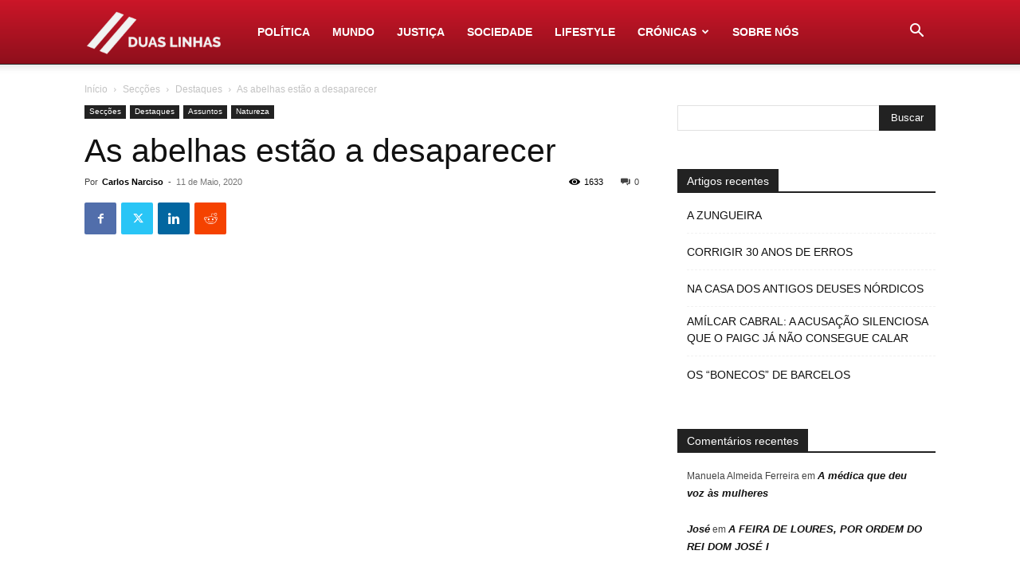

--- FILE ---
content_type: text/html; charset=UTF-8
request_url: https://duaslinhas.pt/2020/05/as-abelhas-estao-a-desaparecer/
body_size: 23006
content:
<!doctype html >
<!--[if IE 8]>    <html class="ie8" lang="en"> <![endif]-->
<!--[if IE 9]>    <html class="ie9" lang="en"> <![endif]-->
<!--[if gt IE 8]><!--> <html lang="pt-PT"> <!--<![endif]-->
<head>
<title>As abelhas estão a desaparecer</title>
<meta charset="UTF-8" />
<meta name="viewport" content="width=device-width, initial-scale=1.0">
<link rel="pingback" href="https://duaslinhas.pt/xmlrpc.php" />
<meta name='robots' content='index, follow, max-image-preview:large, max-snippet:-1, max-video-preview:-1' />
<style>img:is([sizes="auto" i], [sizes^="auto," i]) { contain-intrinsic-size: 3000px 1500px }</style>
<!-- This site is optimized with the Yoast SEO plugin v26.8 - https://yoast.com/product/yoast-seo-wordpress/ -->
<link rel="canonical" href="https://duaslinhas.pt/2020/05/as-abelhas-estao-a-desaparecer/" />
<meta property="og:locale" content="pt_PT" />
<meta property="og:type" content="article" />
<meta property="og:title" content="As abelhas estão a desaparecer" />
<meta property="og:description" content="O&nbsp;Parlamento Europeu&nbsp;acaba de divulgar um documento que explica a importância dos insetos polinizadores, o seu impacto na economia e as principais causas do seu desaparecimento. A ideia é lançar a discussão, uma vez que os&nbsp;eurodeputados vão debater este tópico e votar uma resolução em sessão plenária já no próximo mês de janeiro. Deixamos-lhe um breve [&hellip;]" />
<meta property="og:url" content="https://duaslinhas.pt/2020/05/as-abelhas-estao-a-desaparecer/" />
<meta property="og:site_name" content="Duas Linhas" />
<meta property="article:publisher" content="https://www.facebook.com/Duas-Linhas-103276755112355" />
<meta property="article:published_time" content="2020-05-11T21:12:08+00:00" />
<meta property="article:modified_time" content="2020-05-11T21:33:28+00:00" />
<meta property="og:image" content="https://i.imgur.com/nmqCwwN.jpg" />
<meta property="og:image:width" content="1920" />
<meta property="og:image:height" content="1080" />
<meta property="og:image:type" content="image/jpeg" />
<meta name="author" content="Carlos Narciso" />
<meta name="twitter:card" content="summary_large_image" />
<meta name="twitter:label1" content="Escrito por" />
<meta name="twitter:data1" content="Carlos Narciso" />
<meta name="twitter:label2" content="Tempo estimado de leitura" />
<meta name="twitter:data2" content="2 minutos" />
<script type="application/ld+json" class="yoast-schema-graph">{"@context":"https://schema.org","@graph":[{"@type":"Article","@id":"https://duaslinhas.pt/2020/05/as-abelhas-estao-a-desaparecer/#article","isPartOf":{"@id":"https://duaslinhas.pt/2020/05/as-abelhas-estao-a-desaparecer/"},"author":{"name":"Carlos Narciso","@id":"https://duaslinhas.pt/#/schema/person/c057db159c73d515e284abde39d03ea7"},"headline":"As abelhas estão a desaparecer","datePublished":"2020-05-11T21:12:08+00:00","dateModified":"2020-05-11T21:33:28+00:00","mainEntityOfPage":{"@id":"https://duaslinhas.pt/2020/05/as-abelhas-estao-a-desaparecer/"},"wordCount":365,"commentCount":0,"publisher":{"@id":"https://duaslinhas.pt/#organization"},"image":{"@id":"https://duaslinhas.pt/2020/05/as-abelhas-estao-a-desaparecer/#primaryimage"},"thumbnailUrl":"https://i.imgur.com/nmqCwwN.jpg","keywords":["abelhas","abelhas estão a desaparecer","alterações climáticas","destruição de habitats","insetor polinizadores","poluição"],"articleSection":["Destaques","Natureza"],"inLanguage":"pt-PT","potentialAction":[{"@type":"CommentAction","name":"Comment","target":["https://duaslinhas.pt/2020/05/as-abelhas-estao-a-desaparecer/#respond"]}]},{"@type":"WebPage","@id":"https://duaslinhas.pt/2020/05/as-abelhas-estao-a-desaparecer/","url":"https://duaslinhas.pt/2020/05/as-abelhas-estao-a-desaparecer/","name":"As abelhas estão a desaparecer","isPartOf":{"@id":"https://duaslinhas.pt/#website"},"primaryImageOfPage":{"@id":"https://duaslinhas.pt/2020/05/as-abelhas-estao-a-desaparecer/#primaryimage"},"image":{"@id":"https://duaslinhas.pt/2020/05/as-abelhas-estao-a-desaparecer/#primaryimage"},"thumbnailUrl":"https://i.imgur.com/nmqCwwN.jpg","datePublished":"2020-05-11T21:12:08+00:00","dateModified":"2020-05-11T21:33:28+00:00","breadcrumb":{"@id":"https://duaslinhas.pt/2020/05/as-abelhas-estao-a-desaparecer/#breadcrumb"},"inLanguage":"pt-PT","potentialAction":[{"@type":"ReadAction","target":["https://duaslinhas.pt/2020/05/as-abelhas-estao-a-desaparecer/"]}]},{"@type":"ImageObject","inLanguage":"pt-PT","@id":"https://duaslinhas.pt/2020/05/as-abelhas-estao-a-desaparecer/#primaryimage","url":"https://i.imgur.com/nmqCwwN.jpg","contentUrl":"https://i.imgur.com/nmqCwwN.jpg","width":1920,"height":1080},{"@type":"BreadcrumbList","@id":"https://duaslinhas.pt/2020/05/as-abelhas-estao-a-desaparecer/#breadcrumb","itemListElement":[{"@type":"ListItem","position":1,"name":"Início","item":"https://duaslinhas.pt/"},{"@type":"ListItem","position":2,"name":"Posts","item":"https://duaslinhas.pt/posts/"},{"@type":"ListItem","position":3,"name":"As abelhas estão a desaparecer"}]},{"@type":"WebSite","@id":"https://duaslinhas.pt/#website","url":"https://duaslinhas.pt/","name":"Duas Linhas","description":"Informação online","publisher":{"@id":"https://duaslinhas.pt/#organization"},"potentialAction":[{"@type":"SearchAction","target":{"@type":"EntryPoint","urlTemplate":"https://duaslinhas.pt/?s={search_term_string}"},"query-input":{"@type":"PropertyValueSpecification","valueRequired":true,"valueName":"search_term_string"}}],"inLanguage":"pt-PT"},{"@type":"Organization","@id":"https://duaslinhas.pt/#organization","name":"Duas Linhas","url":"https://duaslinhas.pt/","logo":{"@type":"ImageObject","inLanguage":"pt-PT","@id":"https://duaslinhas.pt/#/schema/logo/image/","url":"https://duaslinhas.pt/wp-content/uploads/2022/01/KESQ1955.jpg","contentUrl":"https://duaslinhas.pt/wp-content/uploads/2022/01/KESQ1955.jpg","width":1920,"height":1919,"caption":"Duas Linhas"},"image":{"@id":"https://duaslinhas.pt/#/schema/logo/image/"},"sameAs":["https://www.facebook.com/Duas-Linhas-103276755112355","https://t.me/duaslinhas","https://www.youtube.com/channel/UCAHnDS3kI9TKC5OwE_3YCGA"]},{"@type":"Person","@id":"https://duaslinhas.pt/#/schema/person/c057db159c73d515e284abde39d03ea7","name":"Carlos Narciso","image":{"@type":"ImageObject","inLanguage":"pt-PT","@id":"https://duaslinhas.pt/#/schema/person/image/","url":"https://secure.gravatar.com/avatar/9ad19bb510063729b30f66978571da8f?s=96&d=mm&r=g","contentUrl":"https://secure.gravatar.com/avatar/9ad19bb510063729b30f66978571da8f?s=96&d=mm&r=g","caption":"Carlos Narciso"},"description":"jornalista desde 1980","url":"https://duaslinhas.pt/author/carlosnarciso/"}]}</script>
<!-- / Yoast SEO plugin. -->
<link rel='dns-prefetch' href='//www.googletagmanager.com' />
<link rel='dns-prefetch' href='//pagead2.googlesyndication.com' />
<link rel="alternate" type="application/rss+xml" title="Duas Linhas &raquo; Feed" href="https://duaslinhas.pt/feed/" />
<link rel="alternate" type="application/rss+xml" title="Duas Linhas &raquo; Feed de comentários" href="https://duaslinhas.pt/comments/feed/" />
<link rel="alternate" type="application/rss+xml" title="Feed de comentários de Duas Linhas &raquo; As abelhas estão a desaparecer" href="https://duaslinhas.pt/2020/05/as-abelhas-estao-a-desaparecer/feed/" />
<!-- <link rel='stylesheet' id='wp-block-library-css' href='https://duaslinhas.pt/wp-includes/css/dist/block-library/style.min.css?ver=6.7.4' type='text/css' media='all' /> -->
<link rel="stylesheet" type="text/css" href="//duaslinhas.pt/wp-content/cache/wpfc-minified/9l9my7d6/a47rc.css" media="all"/>
<style id='classic-theme-styles-inline-css' type='text/css'>
/*! This file is auto-generated */
.wp-block-button__link{color:#fff;background-color:#32373c;border-radius:9999px;box-shadow:none;text-decoration:none;padding:calc(.667em + 2px) calc(1.333em + 2px);font-size:1.125em}.wp-block-file__button{background:#32373c;color:#fff;text-decoration:none}
</style>
<style id='global-styles-inline-css' type='text/css'>
:root{--wp--preset--aspect-ratio--square: 1;--wp--preset--aspect-ratio--4-3: 4/3;--wp--preset--aspect-ratio--3-4: 3/4;--wp--preset--aspect-ratio--3-2: 3/2;--wp--preset--aspect-ratio--2-3: 2/3;--wp--preset--aspect-ratio--16-9: 16/9;--wp--preset--aspect-ratio--9-16: 9/16;--wp--preset--color--black: #000000;--wp--preset--color--cyan-bluish-gray: #abb8c3;--wp--preset--color--white: #ffffff;--wp--preset--color--pale-pink: #f78da7;--wp--preset--color--vivid-red: #cf2e2e;--wp--preset--color--luminous-vivid-orange: #ff6900;--wp--preset--color--luminous-vivid-amber: #fcb900;--wp--preset--color--light-green-cyan: #7bdcb5;--wp--preset--color--vivid-green-cyan: #00d084;--wp--preset--color--pale-cyan-blue: #8ed1fc;--wp--preset--color--vivid-cyan-blue: #0693e3;--wp--preset--color--vivid-purple: #9b51e0;--wp--preset--gradient--vivid-cyan-blue-to-vivid-purple: linear-gradient(135deg,rgba(6,147,227,1) 0%,rgb(155,81,224) 100%);--wp--preset--gradient--light-green-cyan-to-vivid-green-cyan: linear-gradient(135deg,rgb(122,220,180) 0%,rgb(0,208,130) 100%);--wp--preset--gradient--luminous-vivid-amber-to-luminous-vivid-orange: linear-gradient(135deg,rgba(252,185,0,1) 0%,rgba(255,105,0,1) 100%);--wp--preset--gradient--luminous-vivid-orange-to-vivid-red: linear-gradient(135deg,rgba(255,105,0,1) 0%,rgb(207,46,46) 100%);--wp--preset--gradient--very-light-gray-to-cyan-bluish-gray: linear-gradient(135deg,rgb(238,238,238) 0%,rgb(169,184,195) 100%);--wp--preset--gradient--cool-to-warm-spectrum: linear-gradient(135deg,rgb(74,234,220) 0%,rgb(151,120,209) 20%,rgb(207,42,186) 40%,rgb(238,44,130) 60%,rgb(251,105,98) 80%,rgb(254,248,76) 100%);--wp--preset--gradient--blush-light-purple: linear-gradient(135deg,rgb(255,206,236) 0%,rgb(152,150,240) 100%);--wp--preset--gradient--blush-bordeaux: linear-gradient(135deg,rgb(254,205,165) 0%,rgb(254,45,45) 50%,rgb(107,0,62) 100%);--wp--preset--gradient--luminous-dusk: linear-gradient(135deg,rgb(255,203,112) 0%,rgb(199,81,192) 50%,rgb(65,88,208) 100%);--wp--preset--gradient--pale-ocean: linear-gradient(135deg,rgb(255,245,203) 0%,rgb(182,227,212) 50%,rgb(51,167,181) 100%);--wp--preset--gradient--electric-grass: linear-gradient(135deg,rgb(202,248,128) 0%,rgb(113,206,126) 100%);--wp--preset--gradient--midnight: linear-gradient(135deg,rgb(2,3,129) 0%,rgb(40,116,252) 100%);--wp--preset--font-size--small: 11px;--wp--preset--font-size--medium: 20px;--wp--preset--font-size--large: 32px;--wp--preset--font-size--x-large: 42px;--wp--preset--font-size--regular: 15px;--wp--preset--font-size--larger: 50px;--wp--preset--spacing--20: 0.44rem;--wp--preset--spacing--30: 0.67rem;--wp--preset--spacing--40: 1rem;--wp--preset--spacing--50: 1.5rem;--wp--preset--spacing--60: 2.25rem;--wp--preset--spacing--70: 3.38rem;--wp--preset--spacing--80: 5.06rem;--wp--preset--shadow--natural: 6px 6px 9px rgba(0, 0, 0, 0.2);--wp--preset--shadow--deep: 12px 12px 50px rgba(0, 0, 0, 0.4);--wp--preset--shadow--sharp: 6px 6px 0px rgba(0, 0, 0, 0.2);--wp--preset--shadow--outlined: 6px 6px 0px -3px rgba(255, 255, 255, 1), 6px 6px rgba(0, 0, 0, 1);--wp--preset--shadow--crisp: 6px 6px 0px rgba(0, 0, 0, 1);}:where(.is-layout-flex){gap: 0.5em;}:where(.is-layout-grid){gap: 0.5em;}body .is-layout-flex{display: flex;}.is-layout-flex{flex-wrap: wrap;align-items: center;}.is-layout-flex > :is(*, div){margin: 0;}body .is-layout-grid{display: grid;}.is-layout-grid > :is(*, div){margin: 0;}:where(.wp-block-columns.is-layout-flex){gap: 2em;}:where(.wp-block-columns.is-layout-grid){gap: 2em;}:where(.wp-block-post-template.is-layout-flex){gap: 1.25em;}:where(.wp-block-post-template.is-layout-grid){gap: 1.25em;}.has-black-color{color: var(--wp--preset--color--black) !important;}.has-cyan-bluish-gray-color{color: var(--wp--preset--color--cyan-bluish-gray) !important;}.has-white-color{color: var(--wp--preset--color--white) !important;}.has-pale-pink-color{color: var(--wp--preset--color--pale-pink) !important;}.has-vivid-red-color{color: var(--wp--preset--color--vivid-red) !important;}.has-luminous-vivid-orange-color{color: var(--wp--preset--color--luminous-vivid-orange) !important;}.has-luminous-vivid-amber-color{color: var(--wp--preset--color--luminous-vivid-amber) !important;}.has-light-green-cyan-color{color: var(--wp--preset--color--light-green-cyan) !important;}.has-vivid-green-cyan-color{color: var(--wp--preset--color--vivid-green-cyan) !important;}.has-pale-cyan-blue-color{color: var(--wp--preset--color--pale-cyan-blue) !important;}.has-vivid-cyan-blue-color{color: var(--wp--preset--color--vivid-cyan-blue) !important;}.has-vivid-purple-color{color: var(--wp--preset--color--vivid-purple) !important;}.has-black-background-color{background-color: var(--wp--preset--color--black) !important;}.has-cyan-bluish-gray-background-color{background-color: var(--wp--preset--color--cyan-bluish-gray) !important;}.has-white-background-color{background-color: var(--wp--preset--color--white) !important;}.has-pale-pink-background-color{background-color: var(--wp--preset--color--pale-pink) !important;}.has-vivid-red-background-color{background-color: var(--wp--preset--color--vivid-red) !important;}.has-luminous-vivid-orange-background-color{background-color: var(--wp--preset--color--luminous-vivid-orange) !important;}.has-luminous-vivid-amber-background-color{background-color: var(--wp--preset--color--luminous-vivid-amber) !important;}.has-light-green-cyan-background-color{background-color: var(--wp--preset--color--light-green-cyan) !important;}.has-vivid-green-cyan-background-color{background-color: var(--wp--preset--color--vivid-green-cyan) !important;}.has-pale-cyan-blue-background-color{background-color: var(--wp--preset--color--pale-cyan-blue) !important;}.has-vivid-cyan-blue-background-color{background-color: var(--wp--preset--color--vivid-cyan-blue) !important;}.has-vivid-purple-background-color{background-color: var(--wp--preset--color--vivid-purple) !important;}.has-black-border-color{border-color: var(--wp--preset--color--black) !important;}.has-cyan-bluish-gray-border-color{border-color: var(--wp--preset--color--cyan-bluish-gray) !important;}.has-white-border-color{border-color: var(--wp--preset--color--white) !important;}.has-pale-pink-border-color{border-color: var(--wp--preset--color--pale-pink) !important;}.has-vivid-red-border-color{border-color: var(--wp--preset--color--vivid-red) !important;}.has-luminous-vivid-orange-border-color{border-color: var(--wp--preset--color--luminous-vivid-orange) !important;}.has-luminous-vivid-amber-border-color{border-color: var(--wp--preset--color--luminous-vivid-amber) !important;}.has-light-green-cyan-border-color{border-color: var(--wp--preset--color--light-green-cyan) !important;}.has-vivid-green-cyan-border-color{border-color: var(--wp--preset--color--vivid-green-cyan) !important;}.has-pale-cyan-blue-border-color{border-color: var(--wp--preset--color--pale-cyan-blue) !important;}.has-vivid-cyan-blue-border-color{border-color: var(--wp--preset--color--vivid-cyan-blue) !important;}.has-vivid-purple-border-color{border-color: var(--wp--preset--color--vivid-purple) !important;}.has-vivid-cyan-blue-to-vivid-purple-gradient-background{background: var(--wp--preset--gradient--vivid-cyan-blue-to-vivid-purple) !important;}.has-light-green-cyan-to-vivid-green-cyan-gradient-background{background: var(--wp--preset--gradient--light-green-cyan-to-vivid-green-cyan) !important;}.has-luminous-vivid-amber-to-luminous-vivid-orange-gradient-background{background: var(--wp--preset--gradient--luminous-vivid-amber-to-luminous-vivid-orange) !important;}.has-luminous-vivid-orange-to-vivid-red-gradient-background{background: var(--wp--preset--gradient--luminous-vivid-orange-to-vivid-red) !important;}.has-very-light-gray-to-cyan-bluish-gray-gradient-background{background: var(--wp--preset--gradient--very-light-gray-to-cyan-bluish-gray) !important;}.has-cool-to-warm-spectrum-gradient-background{background: var(--wp--preset--gradient--cool-to-warm-spectrum) !important;}.has-blush-light-purple-gradient-background{background: var(--wp--preset--gradient--blush-light-purple) !important;}.has-blush-bordeaux-gradient-background{background: var(--wp--preset--gradient--blush-bordeaux) !important;}.has-luminous-dusk-gradient-background{background: var(--wp--preset--gradient--luminous-dusk) !important;}.has-pale-ocean-gradient-background{background: var(--wp--preset--gradient--pale-ocean) !important;}.has-electric-grass-gradient-background{background: var(--wp--preset--gradient--electric-grass) !important;}.has-midnight-gradient-background{background: var(--wp--preset--gradient--midnight) !important;}.has-small-font-size{font-size: var(--wp--preset--font-size--small) !important;}.has-medium-font-size{font-size: var(--wp--preset--font-size--medium) !important;}.has-large-font-size{font-size: var(--wp--preset--font-size--large) !important;}.has-x-large-font-size{font-size: var(--wp--preset--font-size--x-large) !important;}
:where(.wp-block-post-template.is-layout-flex){gap: 1.25em;}:where(.wp-block-post-template.is-layout-grid){gap: 1.25em;}
:where(.wp-block-columns.is-layout-flex){gap: 2em;}:where(.wp-block-columns.is-layout-grid){gap: 2em;}
:root :where(.wp-block-pullquote){font-size: 1.5em;line-height: 1.6;}
</style>
<!-- <link rel='stylesheet' id='td-plugin-multi-purpose-css' href='https://duaslinhas.pt/wp-content/plugins/td-composer/td-multi-purpose/style.css?ver=8505194c2950b1bf800079c503a07e37' type='text/css' media='all' /> -->
<!-- <link rel='stylesheet' id='td-theme-css' href='https://duaslinhas.pt/wp-content/themes/Newspaper/style.css?ver=12.6.9' type='text/css' media='all' /> -->
<link rel="stylesheet" type="text/css" href="//duaslinhas.pt/wp-content/cache/wpfc-minified/l0vkmo0f/bjpkq.css" media="all"/>
<style id='td-theme-inline-css' type='text/css'>@media (max-width:767px){.td-header-desktop-wrap{display:none}}@media (min-width:767px){.td-header-mobile-wrap{display:none}}</style>
<!-- <link rel='stylesheet' id='td-legacy-framework-front-style-css' href='https://duaslinhas.pt/wp-content/plugins/td-composer/legacy/Newspaper/assets/css/td_legacy_main.css?ver=8505194c2950b1bf800079c503a07e37' type='text/css' media='all' /> -->
<!-- <link rel='stylesheet' id='td-standard-pack-framework-front-style-css' href='https://duaslinhas.pt/wp-content/plugins/td-standard-pack/Newspaper/assets/css/td_standard_pack_main.css?ver=1b3d5bf2c64738aa07b4643e31257da9' type='text/css' media='all' /> -->
<link rel="stylesheet" type="text/css" href="//duaslinhas.pt/wp-content/cache/wpfc-minified/djpu7eeg/a47qz.css" media="all"/>
<script src='//duaslinhas.pt/wp-content/cache/wpfc-minified/mosqh2dx/a47qz.js' type="text/javascript"></script>
<!-- <script type="text/javascript" src="https://duaslinhas.pt/wp-includes/js/jquery/jquery.min.js?ver=3.7.1" id="jquery-core-js"></script> -->
<!-- <script type="text/javascript" src="https://duaslinhas.pt/wp-includes/js/jquery/jquery-migrate.min.js?ver=3.4.1" id="jquery-migrate-js"></script> -->
<!-- Google tag (gtag.js) snippet added by Site Kit -->
<!-- Google Analytics snippet added by Site Kit -->
<script type="text/javascript" src="https://www.googletagmanager.com/gtag/js?id=G-HQRTFG6L33" id="google_gtagjs-js" async></script>
<script type="text/javascript" id="google_gtagjs-js-after">
/* <![CDATA[ */
window.dataLayer = window.dataLayer || [];function gtag(){dataLayer.push(arguments);}
gtag("set","linker",{"domains":["duaslinhas.pt"]});
gtag("js", new Date());
gtag("set", "developer_id.dZTNiMT", true);
gtag("config", "G-HQRTFG6L33");
/* ]]> */
</script>
<link rel="https://api.w.org/" href="https://duaslinhas.pt/wp-json/" /><link rel="alternate" title="JSON" type="application/json" href="https://duaslinhas.pt/wp-json/wp/v2/posts/503" /><link rel="EditURI" type="application/rsd+xml" title="RSD" href="https://duaslinhas.pt/xmlrpc.php?rsd" />
<meta name="generator" content="WordPress 6.7.4" />
<link rel='shortlink' href='https://duaslinhas.pt/?p=503' />
<link rel="alternate" title="oEmbed (JSON)" type="application/json+oembed" href="https://duaslinhas.pt/wp-json/oembed/1.0/embed?url=https%3A%2F%2Fduaslinhas.pt%2F2020%2F05%2Fas-abelhas-estao-a-desaparecer%2F" />
<link rel="alternate" title="oEmbed (XML)" type="text/xml+oembed" href="https://duaslinhas.pt/wp-json/oembed/1.0/embed?url=https%3A%2F%2Fduaslinhas.pt%2F2020%2F05%2Fas-abelhas-estao-a-desaparecer%2F&#038;format=xml" />
<meta property="fb:pages" content="103276755112355" />
<meta name="generator" content="Site Kit by Google 1.170.0" /><meta name="google-site-verification" content="29CpXJufAKMxPBsv05ryDGkHXH75HluvdKaqtXL2WKY">
<!-- Google AdSense meta tags added by Site Kit -->
<meta name="google-adsense-platform-account" content="ca-host-pub-2644536267352236">
<meta name="google-adsense-platform-domain" content="sitekit.withgoogle.com">
<!-- End Google AdSense meta tags added by Site Kit -->
<style type="text/css">.recentcomments a{display:inline !important;padding:0 !important;margin:0 !important;}</style>
<!-- Google AdSense snippet added by Site Kit -->
<script type="text/javascript" async="async" src="https://pagead2.googlesyndication.com/pagead/js/adsbygoogle.js?client=ca-pub-8237786527645695&amp;host=ca-host-pub-2644536267352236" crossorigin="anonymous"></script>
<!-- End Google AdSense snippet added by Site Kit -->
<!-- JS generated by theme -->
<script type="text/javascript" id="td-generated-header-js">
var tdBlocksArray = []; //here we store all the items for the current page
// td_block class - each ajax block uses a object of this class for requests
function tdBlock() {
this.id = '';
this.block_type = 1; //block type id (1-234 etc)
this.atts = '';
this.td_column_number = '';
this.td_current_page = 1; //
this.post_count = 0; //from wp
this.found_posts = 0; //from wp
this.max_num_pages = 0; //from wp
this.td_filter_value = ''; //current live filter value
this.is_ajax_running = false;
this.td_user_action = ''; // load more or infinite loader (used by the animation)
this.header_color = '';
this.ajax_pagination_infinite_stop = ''; //show load more at page x
}
// td_js_generator - mini detector
( function () {
var htmlTag = document.getElementsByTagName("html")[0];
if ( navigator.userAgent.indexOf("MSIE 10.0") > -1 ) {
htmlTag.className += ' ie10';
}
if ( !!navigator.userAgent.match(/Trident.*rv\:11\./) ) {
htmlTag.className += ' ie11';
}
if ( navigator.userAgent.indexOf("Edge") > -1 ) {
htmlTag.className += ' ieEdge';
}
if ( /(iPad|iPhone|iPod)/g.test(navigator.userAgent) ) {
htmlTag.className += ' td-md-is-ios';
}
var user_agent = navigator.userAgent.toLowerCase();
if ( user_agent.indexOf("android") > -1 ) {
htmlTag.className += ' td-md-is-android';
}
if ( -1 !== navigator.userAgent.indexOf('Mac OS X')  ) {
htmlTag.className += ' td-md-is-os-x';
}
if ( /chrom(e|ium)/.test(navigator.userAgent.toLowerCase()) ) {
htmlTag.className += ' td-md-is-chrome';
}
if ( -1 !== navigator.userAgent.indexOf('Firefox') ) {
htmlTag.className += ' td-md-is-firefox';
}
if ( -1 !== navigator.userAgent.indexOf('Safari') && -1 === navigator.userAgent.indexOf('Chrome') ) {
htmlTag.className += ' td-md-is-safari';
}
if( -1 !== navigator.userAgent.indexOf('IEMobile') ){
htmlTag.className += ' td-md-is-iemobile';
}
})();
var tdLocalCache = {};
( function () {
"use strict";
tdLocalCache = {
data: {},
remove: function (resource_id) {
delete tdLocalCache.data[resource_id];
},
exist: function (resource_id) {
return tdLocalCache.data.hasOwnProperty(resource_id) && tdLocalCache.data[resource_id] !== null;
},
get: function (resource_id) {
return tdLocalCache.data[resource_id];
},
set: function (resource_id, cachedData) {
tdLocalCache.remove(resource_id);
tdLocalCache.data[resource_id] = cachedData;
}
};
})();
var td_viewport_interval_list=[{"limitBottom":767,"sidebarWidth":228},{"limitBottom":1018,"sidebarWidth":300},{"limitBottom":1140,"sidebarWidth":324}];
var td_animation_stack_effect="type0";
var tds_animation_stack=true;
var td_animation_stack_specific_selectors=".entry-thumb, img, .td-lazy-img";
var td_animation_stack_general_selectors=".td-animation-stack img, .td-animation-stack .entry-thumb, .post img, .td-animation-stack .td-lazy-img";
var tdc_is_installed="yes";
var td_ajax_url="https:\/\/duaslinhas.pt\/wp-admin\/admin-ajax.php?td_theme_name=Newspaper&v=12.6.9";
var td_get_template_directory_uri="https:\/\/duaslinhas.pt\/wp-content\/plugins\/td-composer\/legacy\/common";
var tds_snap_menu="";
var tds_logo_on_sticky="";
var tds_header_style="12";
var td_please_wait="Aguarde...";
var td_email_user_pass_incorrect="Usu\u00e1rio ou senha incorreta!";
var td_email_user_incorrect="E-mail ou nome de usu\u00e1rio incorreto!";
var td_email_incorrect="E-mail incorreto!";
var td_user_incorrect="Username incorrect!";
var td_email_user_empty="Email or username empty!";
var td_pass_empty="Pass empty!";
var td_pass_pattern_incorrect="Invalid Pass Pattern!";
var td_retype_pass_incorrect="Retyped Pass incorrect!";
var tds_more_articles_on_post_enable="";
var tds_more_articles_on_post_time_to_wait="";
var tds_more_articles_on_post_pages_distance_from_top=0;
var tds_captcha="";
var tds_theme_color_site_wide="#cb1628";
var tds_smart_sidebar="enabled";
var tdThemeName="Newspaper";
var tdThemeNameWl="Newspaper";
var td_magnific_popup_translation_tPrev="Anterior (Seta a esquerda )";
var td_magnific_popup_translation_tNext="Avan\u00e7ar (tecla de seta para a direita)";
var td_magnific_popup_translation_tCounter="%curr% de %total%";
var td_magnific_popup_translation_ajax_tError="O conte\u00fado de %url% n\u00e3o pode ser carregado.";
var td_magnific_popup_translation_image_tError="A imagem #%curr% n\u00e3o pode ser carregada.";
var tdBlockNonce="c5d50effd7";
var tdMobileMenu="enabled";
var tdMobileSearch="enabled";
var tdDateNamesI18n={"month_names":["Janeiro","Fevereiro","Mar\u00e7o","Abril","Maio","Junho","Julho","Agosto","Setembro","Outubro","Novembro","Dezembro"],"month_names_short":["Jan","Fev","Mar","Abr","Mai","Jun","Jul","Ago","Set","Out","Nov","Dez"],"day_names":["Domingo","Segunda-feira","Ter\u00e7a-feira","Quarta-feira","Quinta-feira","Sexta-feira","S\u00e1bado"],"day_names_short":["Dom","Seg","Ter","Qua","Qui","Sex","S\u00e1b"]};
var tdb_modal_confirm="Salvar";
var tdb_modal_cancel="Cancelar";
var tdb_modal_confirm_alt="Sim";
var tdb_modal_cancel_alt="N\u00e3o";
var td_deploy_mode="deploy";
var td_ad_background_click_link="";
var td_ad_background_click_target="";
</script>
<!-- Header style compiled by theme -->
<style>:root{--td_excl_label:'EXCLUSIVO';--td_theme_color:#cb1628;--td_slider_text:rgba(203,22,40,0.7);--td_mobile_gradient_one_mob:#cb1628;--td_mobile_gradient_two_mob:#cb1628;--td_mobile_text_active_color:#ffffff;--td_mobile_text_color:rgba(255,255,255,0.7)}.td-header-style-12 .td-header-menu-wrap-full,.td-header-style-12 .td-affix,.td-grid-style-1.td-hover-1 .td-big-grid-post:hover .td-post-category,.td-grid-style-5.td-hover-1 .td-big-grid-post:hover .td-post-category,.td_category_template_3 .td-current-sub-category,.td_category_template_8 .td-category-header .td-category a.td-current-sub-category,.td_category_template_4 .td-category-siblings .td-category a:hover,.td_block_big_grid_9.td-grid-style-1 .td-post-category,.td_block_big_grid_9.td-grid-style-5 .td-post-category,.td-grid-style-6.td-hover-1 .td-module-thumb:after,.tdm-menu-active-style5 .td-header-menu-wrap .sf-menu>.current-menu-item>a,.tdm-menu-active-style5 .td-header-menu-wrap .sf-menu>.current-menu-ancestor>a,.tdm-menu-active-style5 .td-header-menu-wrap .sf-menu>.current-category-ancestor>a,.tdm-menu-active-style5 .td-header-menu-wrap .sf-menu>li>a:hover,.tdm-menu-active-style5 .td-header-menu-wrap .sf-menu>.sfHover>a{background-color:#cb1628}.td_mega_menu_sub_cats .cur-sub-cat,.td-mega-span h3 a:hover,.td_mod_mega_menu:hover .entry-title a,.header-search-wrap .result-msg a:hover,.td-header-top-menu .td-drop-down-search .td_module_wrap:hover .entry-title a,.td-header-top-menu .td-icon-search:hover,.td-header-wrap .result-msg a:hover,.top-header-menu li a:hover,.top-header-menu .current-menu-item>a,.top-header-menu .current-menu-ancestor>a,.top-header-menu .current-category-ancestor>a,.td-social-icon-wrap>a:hover,.td-header-sp-top-widget .td-social-icon-wrap a:hover,.td_mod_related_posts:hover h3>a,.td-post-template-11 .td-related-title .td-related-left:hover,.td-post-template-11 .td-related-title .td-related-right:hover,.td-post-template-11 .td-related-title .td-cur-simple-item,.td-post-template-11 .td_block_related_posts .td-next-prev-wrap a:hover,.td-category-header .td-pulldown-category-filter-link:hover,.td-category-siblings .td-subcat-dropdown a:hover,.td-category-siblings .td-subcat-dropdown a.td-current-sub-category,.footer-text-wrap .footer-email-wrap a,.footer-social-wrap a:hover,.td_module_17 .td-read-more a:hover,.td_module_18 .td-read-more a:hover,.td_module_19 .td-post-author-name a:hover,.td-pulldown-syle-2 .td-subcat-dropdown:hover .td-subcat-more span,.td-pulldown-syle-2 .td-subcat-dropdown:hover .td-subcat-more i,.td-pulldown-syle-3 .td-subcat-dropdown:hover .td-subcat-more span,.td-pulldown-syle-3 .td-subcat-dropdown:hover .td-subcat-more i,.tdm-menu-active-style3 .tdm-header.td-header-wrap .sf-menu>.current-category-ancestor>a,.tdm-menu-active-style3 .tdm-header.td-header-wrap .sf-menu>.current-menu-ancestor>a,.tdm-menu-active-style3 .tdm-header.td-header-wrap .sf-menu>.current-menu-item>a,.tdm-menu-active-style3 .tdm-header.td-header-wrap .sf-menu>.sfHover>a,.tdm-menu-active-style3 .tdm-header.td-header-wrap .sf-menu>li>a:hover{color:#cb1628}.td-mega-menu-page .wpb_content_element ul li a:hover,.td-theme-wrap .td-aj-search-results .td_module_wrap:hover .entry-title a,.td-theme-wrap .header-search-wrap .result-msg a:hover{color:#cb1628!important}.td_category_template_8 .td-category-header .td-category a.td-current-sub-category,.td_category_template_4 .td-category-siblings .td-category a:hover,.tdm-menu-active-style4 .tdm-header .sf-menu>.current-menu-item>a,.tdm-menu-active-style4 .tdm-header .sf-menu>.current-menu-ancestor>a,.tdm-menu-active-style4 .tdm-header .sf-menu>.current-category-ancestor>a,.tdm-menu-active-style4 .tdm-header .sf-menu>li>a:hover,.tdm-menu-active-style4 .tdm-header .sf-menu>.sfHover>a{border-color:#cb1628}:root{--td_excl_label:'EXCLUSIVO';--td_theme_color:#cb1628;--td_slider_text:rgba(203,22,40,0.7);--td_mobile_gradient_one_mob:#cb1628;--td_mobile_gradient_two_mob:#cb1628;--td_mobile_text_active_color:#ffffff;--td_mobile_text_color:rgba(255,255,255,0.7)}.td-header-style-12 .td-header-menu-wrap-full,.td-header-style-12 .td-affix,.td-grid-style-1.td-hover-1 .td-big-grid-post:hover .td-post-category,.td-grid-style-5.td-hover-1 .td-big-grid-post:hover .td-post-category,.td_category_template_3 .td-current-sub-category,.td_category_template_8 .td-category-header .td-category a.td-current-sub-category,.td_category_template_4 .td-category-siblings .td-category a:hover,.td_block_big_grid_9.td-grid-style-1 .td-post-category,.td_block_big_grid_9.td-grid-style-5 .td-post-category,.td-grid-style-6.td-hover-1 .td-module-thumb:after,.tdm-menu-active-style5 .td-header-menu-wrap .sf-menu>.current-menu-item>a,.tdm-menu-active-style5 .td-header-menu-wrap .sf-menu>.current-menu-ancestor>a,.tdm-menu-active-style5 .td-header-menu-wrap .sf-menu>.current-category-ancestor>a,.tdm-menu-active-style5 .td-header-menu-wrap .sf-menu>li>a:hover,.tdm-menu-active-style5 .td-header-menu-wrap .sf-menu>.sfHover>a{background-color:#cb1628}.td_mega_menu_sub_cats .cur-sub-cat,.td-mega-span h3 a:hover,.td_mod_mega_menu:hover .entry-title a,.header-search-wrap .result-msg a:hover,.td-header-top-menu .td-drop-down-search .td_module_wrap:hover .entry-title a,.td-header-top-menu .td-icon-search:hover,.td-header-wrap .result-msg a:hover,.top-header-menu li a:hover,.top-header-menu .current-menu-item>a,.top-header-menu .current-menu-ancestor>a,.top-header-menu .current-category-ancestor>a,.td-social-icon-wrap>a:hover,.td-header-sp-top-widget .td-social-icon-wrap a:hover,.td_mod_related_posts:hover h3>a,.td-post-template-11 .td-related-title .td-related-left:hover,.td-post-template-11 .td-related-title .td-related-right:hover,.td-post-template-11 .td-related-title .td-cur-simple-item,.td-post-template-11 .td_block_related_posts .td-next-prev-wrap a:hover,.td-category-header .td-pulldown-category-filter-link:hover,.td-category-siblings .td-subcat-dropdown a:hover,.td-category-siblings .td-subcat-dropdown a.td-current-sub-category,.footer-text-wrap .footer-email-wrap a,.footer-social-wrap a:hover,.td_module_17 .td-read-more a:hover,.td_module_18 .td-read-more a:hover,.td_module_19 .td-post-author-name a:hover,.td-pulldown-syle-2 .td-subcat-dropdown:hover .td-subcat-more span,.td-pulldown-syle-2 .td-subcat-dropdown:hover .td-subcat-more i,.td-pulldown-syle-3 .td-subcat-dropdown:hover .td-subcat-more span,.td-pulldown-syle-3 .td-subcat-dropdown:hover .td-subcat-more i,.tdm-menu-active-style3 .tdm-header.td-header-wrap .sf-menu>.current-category-ancestor>a,.tdm-menu-active-style3 .tdm-header.td-header-wrap .sf-menu>.current-menu-ancestor>a,.tdm-menu-active-style3 .tdm-header.td-header-wrap .sf-menu>.current-menu-item>a,.tdm-menu-active-style3 .tdm-header.td-header-wrap .sf-menu>.sfHover>a,.tdm-menu-active-style3 .tdm-header.td-header-wrap .sf-menu>li>a:hover{color:#cb1628}.td-mega-menu-page .wpb_content_element ul li a:hover,.td-theme-wrap .td-aj-search-results .td_module_wrap:hover .entry-title a,.td-theme-wrap .header-search-wrap .result-msg a:hover{color:#cb1628!important}.td_category_template_8 .td-category-header .td-category a.td-current-sub-category,.td_category_template_4 .td-category-siblings .td-category a:hover,.tdm-menu-active-style4 .tdm-header .sf-menu>.current-menu-item>a,.tdm-menu-active-style4 .tdm-header .sf-menu>.current-menu-ancestor>a,.tdm-menu-active-style4 .tdm-header .sf-menu>.current-category-ancestor>a,.tdm-menu-active-style4 .tdm-header .sf-menu>li>a:hover,.tdm-menu-active-style4 .tdm-header .sf-menu>.sfHover>a{border-color:#cb1628}</style>
<script type="application/ld+json">
{
"@context": "https://schema.org",
"@type": "BreadcrumbList",
"itemListElement": [
{
"@type": "ListItem",
"position": 1,
"item": {
"@type": "WebSite",
"@id": "https://duaslinhas.pt/",
"name": "Início"
}
},
{
"@type": "ListItem",
"position": 2,
"item": {
"@type": "WebPage",
"@id": "https://duaslinhas.pt/category/sections/",
"name": "Secções"
}
}
,{
"@type": "ListItem",
"position": 3,
"item": {
"@type": "WebPage",
"@id": "https://duaslinhas.pt/category/sections/destaques/",
"name": "Destaques"                                
}
}
,{
"@type": "ListItem",
"position": 4,
"item": {
"@type": "WebPage",
"@id": "https://duaslinhas.pt/2020/05/as-abelhas-estao-a-desaparecer/",
"name": "As abelhas estão a desaparecer"                                
}
}    
]
}
</script>
<link rel="icon" href="https://duaslinhas.pt/wp-content/uploads/2022/08/cropped-KESQ1955-png-32x32.png" sizes="32x32" />
<link rel="icon" href="https://duaslinhas.pt/wp-content/uploads/2022/08/cropped-KESQ1955-png-192x192.png" sizes="192x192" />
<link rel="apple-touch-icon" href="https://duaslinhas.pt/wp-content/uploads/2022/08/cropped-KESQ1955-png-180x180.png" />
<meta name="msapplication-TileImage" content="https://duaslinhas.pt/wp-content/uploads/2022/08/cropped-KESQ1955-png-270x270.png" />
<style type="text/css" id="wp-custom-css">
.single-post .author-box-wrap {
display: none;
}
.td-post-sub-title {
color: black;
}
.tdc-header-wrap .google-auto-placed {
display: none;
}		</style>
<!-- Button style compiled by theme -->
<style>.tdm-btn-style1{background-color:#cb1628}.tdm-btn-style2:before{border-color:#cb1628}.tdm-btn-style2{color:#cb1628}.tdm-btn-style3{-webkit-box-shadow:0 2px 16px #cb1628;-moz-box-shadow:0 2px 16px #cb1628;box-shadow:0 2px 16px #cb1628}.tdm-btn-style3:hover{-webkit-box-shadow:0 4px 26px #cb1628;-moz-box-shadow:0 4px 26px #cb1628;box-shadow:0 4px 26px #cb1628}</style>
<style id="tdw-css-placeholder"></style></head>
<body class="post-template-default single single-post postid-503 single-format-standard td-standard-pack as-abelhas-estao-a-desaparecer global-block-template-1 td-video-pro single_template_5 td-animation-stack-type0 td-full-layout" itemscope="itemscope" itemtype="https://schema.org/WebPage">
<div class="td-scroll-up" data-style="style1"><i class="td-icon-menu-up"></i></div>
<div class="td-menu-background" style="visibility:hidden"></div>
<div id="td-mobile-nav" style="visibility:hidden">
<div class="td-mobile-container">
<!-- mobile menu top section -->
<div class="td-menu-socials-wrap">
<!-- socials -->
<div class="td-menu-socials">
<span class="td-social-icon-wrap">
<a target="_blank" href="#" title="Facebook">
<i class="td-icon-font td-icon-facebook"></i>
<span style="display: none">Facebook</span>
</a>
</span>
<span class="td-social-icon-wrap">
<a target="_blank" href="#" title="Instagram">
<i class="td-icon-font td-icon-instagram"></i>
<span style="display: none">Instagram</span>
</a>
</span>
<span class="td-social-icon-wrap">
<a target="_blank" href="#" title="Twitter">
<i class="td-icon-font td-icon-twitter"></i>
<span style="display: none">Twitter</span>
</a>
</span>
<span class="td-social-icon-wrap">
<a target="_blank" href="#" title="Vimeo">
<i class="td-icon-font td-icon-vimeo"></i>
<span style="display: none">Vimeo</span>
</a>
</span>
<span class="td-social-icon-wrap">
<a target="_blank" href="#" title="Youtube">
<i class="td-icon-font td-icon-youtube"></i>
<span style="display: none">Youtube</span>
</a>
</span>            </div>
<!-- close button -->
<div class="td-mobile-close">
<span><i class="td-icon-close-mobile"></i></span>
</div>
</div>
<!-- login section -->
<!-- menu section -->
<div class="td-mobile-content">
<div class="menu-menuprincipal-container"><ul id="menu-menuprincipal" class="td-mobile-main-menu"><li id="menu-item-446" class="menu-item menu-item-type-taxonomy menu-item-object-category menu-item-first menu-item-446"><a href="https://duaslinhas.pt/category/editorias/politicas/">POLÍTICA</a></li>
<li id="menu-item-450" class="menu-item menu-item-type-taxonomy menu-item-object-category menu-item-450"><a href="https://duaslinhas.pt/category/editorias/mundo/">MUNDO</a></li>
<li id="menu-item-449" class="menu-item menu-item-type-taxonomy menu-item-object-category menu-item-449"><a href="https://duaslinhas.pt/category/editorias/justica/">JUSTIÇA</a></li>
<li id="menu-item-447" class="menu-item menu-item-type-taxonomy menu-item-object-category menu-item-447"><a href="https://duaslinhas.pt/category/editorias/sociedade/">SOCIEDADE</a></li>
<li id="menu-item-448" class="menu-item menu-item-type-taxonomy menu-item-object-category menu-item-448"><a href="https://duaslinhas.pt/category/editorias/lifestyle/">LIFESTYLE</a></li>
<li id="menu-item-733" class="menu-item menu-item-type-taxonomy menu-item-object-category menu-item-has-children menu-item-733"><a href="https://duaslinhas.pt/category/sections/cronicas-de-opiniao/">Crónicas<i class="td-icon-menu-right td-element-after"></i></a>
<ul class="sub-menu">
<li id="menu-item-734" class="menu-item menu-item-type-taxonomy menu-item-object-category menu-item-734"><a href="https://duaslinhas.pt/category/sections/cronicas-de-opiniao/a-coluna-de-guilherme/">A COLUNA DE GUILHERME</a></li>
<li id="menu-item-735" class="menu-item menu-item-type-taxonomy menu-item-object-category menu-item-735"><a href="https://duaslinhas.pt/category/sections/cronicas-de-opiniao/estadoarte/">O ESTADO da ARTE</a></li>
<li id="menu-item-801" class="menu-item menu-item-type-taxonomy menu-item-object-category menu-item-801"><a href="https://duaslinhas.pt/category/sections/cronicas-de-opiniao/o-que-diz-helena/">O QUE DIZ HELENA</a></li>
<li id="menu-item-872" class="menu-item menu-item-type-taxonomy menu-item-object-category menu-item-872"><a href="https://duaslinhas.pt/category/sections/cronicas-de-opiniao/historias/">HISTÓRIAS&#8230;</a></li>
<li id="menu-item-1926" class="menu-item menu-item-type-taxonomy menu-item-object-category menu-item-1926"><a href="https://duaslinhas.pt/category/sections/cronicas-de-opiniao/bazuca/">BAZUKA</a></li>
<li id="menu-item-2499" class="menu-item menu-item-type-taxonomy menu-item-object-category menu-item-2499"><a href="https://duaslinhas.pt/category/sections/cronicas-de-opiniao/um-cronista-de-provincia/">UM CRONISTA DE PROVÍNCIA</a></li>
<li id="menu-item-2665" class="menu-item menu-item-type-taxonomy menu-item-object-category menu-item-2665"><a href="https://duaslinhas.pt/category/sections/cronicas-de-opiniao/de-alma-e-coracao/">De ALMA e CORAÇÃO</a></li>
<li id="menu-item-4662" class="menu-item menu-item-type-taxonomy menu-item-object-category menu-item-4662"><a href="https://duaslinhas.pt/category/sections/cronicas-de-opiniao/contra-tempo/">CONTRA(o)TEMPO</a></li>
<li id="menu-item-5435" class="menu-item menu-item-type-taxonomy menu-item-object-category menu-item-5435"><a href="https://duaslinhas.pt/category/sections/cronicas-de-opiniao/tinta-permanente/">TINTA PERMANENTE</a></li>
<li id="menu-item-8567" class="menu-item menu-item-type-taxonomy menu-item-object-category menu-item-8567"><a href="https://duaslinhas.pt/category/sections/cronicas-de-opiniao/pedras-antigas-cronicas-de-opiniao/">PEDRAS ANTIGAS</a></li>
<li id="menu-item-37307" class="menu-item menu-item-type-taxonomy menu-item-object-category menu-item-37307"><a href="https://duaslinhas.pt/category/sections/cronicas-de-opiniao/espaco-disponivel-1/">LER LIVROS</a></li>
<li id="menu-item-37308" class="menu-item menu-item-type-taxonomy menu-item-object-category menu-item-37308"><a href="https://duaslinhas.pt/category/sections/cronicas-de-opiniao/espaco-disponivel-2/">NA OUTRA MARGEM</a></li>
</ul>
</li>
<li id="menu-item-745" class="menu-item menu-item-type-post_type menu-item-object-page menu-item-745"><a href="https://duaslinhas.pt/sobre-nos/">Sobre nós</a></li>
</ul></div>        </div>
</div>
<!-- register/login section -->
</div><div class="td-search-background" style="visibility:hidden"></div>
<div class="td-search-wrap-mob" style="visibility:hidden">
<div class="td-drop-down-search">
<form method="get" class="td-search-form" action="https://duaslinhas.pt/">
<!-- close button -->
<div class="td-search-close">
<span><i class="td-icon-close-mobile"></i></span>
</div>
<div role="search" class="td-search-input">
<span>Buscar</span>
<input id="td-header-search-mob" type="text" value="" name="s" autocomplete="off" />
</div>
</form>
<div id="td-aj-search-mob" class="td-ajax-search-flex"></div>
</div>
</div>
<div id="td-outer-wrap" class="td-theme-wrap">
<div class="tdc-header-wrap ">
<!--
Header style 12
-->
<div class="td-header-wrap td-header-style-12 ">
<div class="td-header-menu-wrap-full td-container-wrap ">
<div class="td-header-menu-wrap td-header-gradient ">
<div class="td-container td-header-row td-header-main-menu">
<div id="td-header-menu" role="navigation">
<div id="td-top-mobile-toggle"><a href="#" role="button" aria-label="Menu"><i class="td-icon-font td-icon-mobile"></i></a></div>
<div class="td-main-menu-logo td-logo-in-menu">
<a class="td-main-logo" href="https://duaslinhas.pt/">
<img src="https://duaslinhas.pt/wp-content/uploads/2020/05/DuasLinhasLogotipo-1.png" alt=""  width="" height=""/>
<span class="td-visual-hidden">Duas Linhas</span>
</a>
</div>
<div class="menu-menuprincipal-container"><ul id="menu-menuprincipal-1" class="sf-menu"><li class="menu-item menu-item-type-taxonomy menu-item-object-category menu-item-first td-menu-item td-normal-menu menu-item-446"><a href="https://duaslinhas.pt/category/editorias/politicas/">POLÍTICA</a></li>
<li class="menu-item menu-item-type-taxonomy menu-item-object-category td-menu-item td-normal-menu menu-item-450"><a href="https://duaslinhas.pt/category/editorias/mundo/">MUNDO</a></li>
<li class="menu-item menu-item-type-taxonomy menu-item-object-category td-menu-item td-normal-menu menu-item-449"><a href="https://duaslinhas.pt/category/editorias/justica/">JUSTIÇA</a></li>
<li class="menu-item menu-item-type-taxonomy menu-item-object-category td-menu-item td-normal-menu menu-item-447"><a href="https://duaslinhas.pt/category/editorias/sociedade/">SOCIEDADE</a></li>
<li class="menu-item menu-item-type-taxonomy menu-item-object-category td-menu-item td-normal-menu menu-item-448"><a href="https://duaslinhas.pt/category/editorias/lifestyle/">LIFESTYLE</a></li>
<li class="menu-item menu-item-type-taxonomy menu-item-object-category menu-item-has-children td-menu-item td-normal-menu menu-item-733"><a href="https://duaslinhas.pt/category/sections/cronicas-de-opiniao/">Crónicas</a>
<ul class="sub-menu">
<li class="menu-item menu-item-type-taxonomy menu-item-object-category td-menu-item td-normal-menu menu-item-734"><a href="https://duaslinhas.pt/category/sections/cronicas-de-opiniao/a-coluna-de-guilherme/">A COLUNA DE GUILHERME</a></li>
<li class="menu-item menu-item-type-taxonomy menu-item-object-category td-menu-item td-normal-menu menu-item-735"><a href="https://duaslinhas.pt/category/sections/cronicas-de-opiniao/estadoarte/">O ESTADO da ARTE</a></li>
<li class="menu-item menu-item-type-taxonomy menu-item-object-category td-menu-item td-normal-menu menu-item-801"><a href="https://duaslinhas.pt/category/sections/cronicas-de-opiniao/o-que-diz-helena/">O QUE DIZ HELENA</a></li>
<li class="menu-item menu-item-type-taxonomy menu-item-object-category td-menu-item td-normal-menu menu-item-872"><a href="https://duaslinhas.pt/category/sections/cronicas-de-opiniao/historias/">HISTÓRIAS&#8230;</a></li>
<li class="menu-item menu-item-type-taxonomy menu-item-object-category td-menu-item td-normal-menu menu-item-1926"><a href="https://duaslinhas.pt/category/sections/cronicas-de-opiniao/bazuca/">BAZUKA</a></li>
<li class="menu-item menu-item-type-taxonomy menu-item-object-category td-menu-item td-normal-menu menu-item-2499"><a href="https://duaslinhas.pt/category/sections/cronicas-de-opiniao/um-cronista-de-provincia/">UM CRONISTA DE PROVÍNCIA</a></li>
<li class="menu-item menu-item-type-taxonomy menu-item-object-category td-menu-item td-normal-menu menu-item-2665"><a href="https://duaslinhas.pt/category/sections/cronicas-de-opiniao/de-alma-e-coracao/">De ALMA e CORAÇÃO</a></li>
<li class="menu-item menu-item-type-taxonomy menu-item-object-category td-menu-item td-normal-menu menu-item-4662"><a href="https://duaslinhas.pt/category/sections/cronicas-de-opiniao/contra-tempo/">CONTRA(o)TEMPO</a></li>
<li class="menu-item menu-item-type-taxonomy menu-item-object-category td-menu-item td-normal-menu menu-item-5435"><a href="https://duaslinhas.pt/category/sections/cronicas-de-opiniao/tinta-permanente/">TINTA PERMANENTE</a></li>
<li class="menu-item menu-item-type-taxonomy menu-item-object-category td-menu-item td-normal-menu menu-item-8567"><a href="https://duaslinhas.pt/category/sections/cronicas-de-opiniao/pedras-antigas-cronicas-de-opiniao/">PEDRAS ANTIGAS</a></li>
<li class="menu-item menu-item-type-taxonomy menu-item-object-category td-menu-item td-normal-menu menu-item-37307"><a href="https://duaslinhas.pt/category/sections/cronicas-de-opiniao/espaco-disponivel-1/">LER LIVROS</a></li>
<li class="menu-item menu-item-type-taxonomy menu-item-object-category td-menu-item td-normal-menu menu-item-37308"><a href="https://duaslinhas.pt/category/sections/cronicas-de-opiniao/espaco-disponivel-2/">NA OUTRA MARGEM</a></li>
</ul>
</li>
<li class="menu-item menu-item-type-post_type menu-item-object-page td-menu-item td-normal-menu menu-item-745"><a href="https://duaslinhas.pt/sobre-nos/">Sobre nós</a></li>
</ul></div></div>
<div class="header-search-wrap">
<div class="td-search-btns-wrap">
<a id="td-header-search-button" href="#" aria-label="Search" role="button" class="dropdown-toggle " data-toggle="dropdown"><i class="td-icon-search"></i></a>
<a id="td-header-search-button-mob" href="#" aria-label="Search" class="dropdown-toggle " data-toggle="dropdown"><i class="td-icon-search"></i></a>
</div>
<div class="td-drop-down-search" aria-labelledby="td-header-search-button">
<form method="get" class="td-search-form" action="https://duaslinhas.pt/">
<div role="search" class="td-head-form-search-wrap">
<input id="td-header-search" type="text" value="" name="s" autocomplete="off" /><input class="wpb_button wpb_btn-inverse btn" type="submit" id="td-header-search-top" value="Buscar" />
</div>
</form>
<div id="td-aj-search"></div>
</div>
</div>
</div>
</div>
</div>
<div class="td-header-top-menu-full td-container-wrap ">
<div class="td-container td-header-row td-header-top-menu">
<div class="top-bar-style-1">
<div class="td-header-sp-top-menu">
</div>
<div class="td-header-sp-top-widget">
</div>
</div>
<!-- LOGIN MODAL -->
<div id="login-form" class="white-popup-block mfp-hide mfp-with-anim td-login-modal-wrap">
<div class="td-login-wrap">
<a href="#" aria-label="Back" class="td-back-button"><i class="td-icon-modal-back"></i></a>
<div id="td-login-div" class="td-login-form-div td-display-block">
<div class="td-login-panel-title">Entrar</div>
<div class="td-login-panel-descr">Bem-vindo! Entre na sua conta</div>
<div class="td_display_err"></div>
<form id="loginForm" action="#" method="post">
<div class="td-login-inputs"><input class="td-login-input" autocomplete="username" type="text" name="login_email" id="login_email" value="" required><label for="login_email">seu usuário</label></div>
<div class="td-login-inputs"><input class="td-login-input" autocomplete="current-password" type="password" name="login_pass" id="login_pass" value="" required><label for="login_pass">sua senha</label></div>
<input type="button"  name="login_button" id="login_button" class="wpb_button btn td-login-button" value="Entrar">
</form>
<div class="td-login-info-text"><a href="#" id="forgot-pass-link">Esqueceu sua senha? obter ajuda</a></div>
</div>
<div id="td-forgot-pass-div" class="td-login-form-div td-display-none">
<div class="td-login-panel-title">Recuperar senha</div>
<div class="td-login-panel-descr">Recupere sua senha</div>
<div class="td_display_err"></div>
<form id="forgotpassForm" action="#" method="post">
<div class="td-login-inputs"><input class="td-login-input" type="text" name="forgot_email" id="forgot_email" value="" required><label for="forgot_email">seu e-mail</label></div>
<input type="button" name="forgot_button" id="forgot_button" class="wpb_button btn td-login-button" value="Enviar minha senha">
</form>
<div class="td-login-info-text">Uma senha será enviada por e-mail para você.</div>
</div>
</div>
</div>
</div>
</div>
</div>
</div>
<div class="td-main-content-wrap td-container-wrap">
<div class="td-container td-post-template-5 ">
<div class="td-crumb-container"><div class="entry-crumbs"><span><a title="" class="entry-crumb" href="https://duaslinhas.pt/">Início</a></span> <i class="td-icon-right td-bread-sep"></i> <span><a title="Ver todos os artigos em Secções" class="entry-crumb" href="https://duaslinhas.pt/category/sections/">Secções</a></span> <i class="td-icon-right td-bread-sep"></i> <span><a title="Ver todos os artigos em Destaques" class="entry-crumb" href="https://duaslinhas.pt/category/sections/destaques/">Destaques</a></span> <i class="td-icon-right td-bread-sep td-bred-no-url-last"></i> <span class="td-bred-no-url-last">As abelhas estão a desaparecer</span></div></div>
<div class="td-pb-row">
<div class="td-pb-span8 td-main-content" role="main">
<div class="td-ss-main-content">
<article id="post-503" class="post-503 post type-post status-publish format-standard has-post-thumbnail hentry category-destaques category-natureza tag-abelhas tag-abelhas-estao-a-desaparecer tag-alteracoes-climaticas tag-destruicao-de-habitats tag-insetor-polinizadores tag-poluicao" itemscope itemtype="https://schema.org/Article">
<div class="td-post-header">
<ul class="td-category"><li class="entry-category"><a  href="https://duaslinhas.pt/category/sections/">Secções</a></li><li class="entry-category"><a  href="https://duaslinhas.pt/category/sections/destaques/">Destaques</a></li><li class="entry-category"><a  href="https://duaslinhas.pt/category/assuntos/">Assuntos</a></li><li class="entry-category"><a  href="https://duaslinhas.pt/category/assuntos/natureza/">Natureza</a></li></ul>
<header class="td-post-title">
<h1 class="entry-title">As abelhas estão a desaparecer</h1>
<div class="td-module-meta-info">
<div class="td-post-author-name"><div class="td-author-by">Por</div> <a href="https://duaslinhas.pt/author/carlosnarciso/">Carlos Narciso</a><div class="td-author-line"> - </div> </div>                    <span class="td-post-date"><time class="entry-date updated td-module-date" datetime="2020-05-11T22:12:08+01:00" >11 de Maio, 2020</time></span>                    <div class="td-post-comments"><a href="https://duaslinhas.pt/2020/05/as-abelhas-estao-a-desaparecer/#respond"><i class="td-icon-comments"></i>0</a></div>                    <div class="td-post-views"><i class="td-icon-views"></i><span class="td-nr-views-503">1633</span></div>                </div>
</header>
</div>
<div class="td-post-sharing-top"><div id="td_social_sharing_article_top" class="td-post-sharing td-ps-bg td-ps-notext td-post-sharing-style1 ">
<style>.td-post-sharing-classic{position:relative;height:20px}.td-post-sharing{margin-left:-3px;margin-right:-3px;font-family:var(--td_default_google_font_1,'Open Sans','Open Sans Regular',sans-serif);z-index:2;white-space:nowrap;opacity:0}.td-post-sharing.td-social-show-all{white-space:normal}.td-js-loaded .td-post-sharing{-webkit-transition:opacity 0.3s;transition:opacity 0.3s;opacity:1}.td-post-sharing-classic+.td-post-sharing{margin-top:15px}@media (max-width:767px){.td-post-sharing-classic+.td-post-sharing{margin-top:8px}}.td-post-sharing-top{margin-bottom:30px}@media (max-width:767px){.td-post-sharing-top{margin-bottom:20px}}.td-post-sharing-bottom{border-style:solid;border-color:#ededed;border-width:1px 0;padding:21px 0;margin-bottom:42px}.td-post-sharing-bottom .td-post-sharing{margin-bottom:-7px}.td-post-sharing-visible,.td-social-sharing-hidden{display:inline-block}.td-social-sharing-hidden ul{display:none}.td-social-show-all .td-pulldown-filter-list{display:inline-block}.td-social-network,.td-social-handler{position:relative;display:inline-block;margin:0 3px 7px;height:40px;min-width:40px;font-size:11px;text-align:center;vertical-align:middle}.td-ps-notext .td-social-network .td-social-but-icon,.td-ps-notext .td-social-handler .td-social-but-icon{border-top-right-radius:2px;border-bottom-right-radius:2px}.td-social-network{color:#000;overflow:hidden}.td-social-network .td-social-but-icon{border-top-left-radius:2px;border-bottom-left-radius:2px}.td-social-network .td-social-but-text{border-top-right-radius:2px;border-bottom-right-radius:2px}.td-social-network:hover{opacity:0.8!important}.td-social-handler{color:#444;border:1px solid #e9e9e9;border-radius:2px}.td-social-handler .td-social-but-text{font-weight:700}.td-social-handler .td-social-but-text:before{background-color:#000;opacity:0.08}.td-social-share-text{margin-right:18px}.td-social-share-text:before,.td-social-share-text:after{content:'';position:absolute;top:50%;-webkit-transform:translateY(-50%);transform:translateY(-50%);left:100%;width:0;height:0;border-style:solid}.td-social-share-text:before{border-width:9px 0 9px 11px;border-color:transparent transparent transparent #e9e9e9}.td-social-share-text:after{border-width:8px 0 8px 10px;border-color:transparent transparent transparent #fff}.td-social-but-text,.td-social-but-icon{display:inline-block;position:relative}.td-social-but-icon{padding-left:13px;padding-right:13px;line-height:40px;z-index:1}.td-social-but-icon i{position:relative;top:-1px;vertical-align:middle}.td-social-but-text{margin-left:-6px;padding-left:12px;padding-right:17px;line-height:40px}.td-social-but-text:before{content:'';position:absolute;top:12px;left:0;width:1px;height:16px;background-color:#fff;opacity:0.2;z-index:1}.td-social-handler i,.td-social-facebook i,.td-social-reddit i,.td-social-linkedin i,.td-social-tumblr i,.td-social-stumbleupon i,.td-social-vk i,.td-social-viber i,.td-social-flipboard i,.td-social-koo i{font-size:14px}.td-social-telegram i{font-size:16px}.td-social-mail i,.td-social-line i,.td-social-print i{font-size:15px}.td-social-handler .td-icon-share{top:-1px;left:-1px}.td-social-twitter .td-icon-twitter{font-size:14px}.td-social-pinterest .td-icon-pinterest{font-size:13px}.td-social-whatsapp .td-icon-whatsapp,.td-social-kakao .td-icon-kakao{font-size:18px}.td-social-kakao .td-icon-kakao:before{color:#3C1B1D}.td-social-reddit .td-social-but-icon{padding-right:12px}.td-social-reddit .td-icon-reddit{left:-1px}.td-social-telegram .td-social-but-icon{padding-right:12px}.td-social-telegram .td-icon-telegram{left:-1px}.td-social-stumbleupon .td-social-but-icon{padding-right:11px}.td-social-stumbleupon .td-icon-stumbleupon{left:-2px}.td-social-digg .td-social-but-icon{padding-right:11px}.td-social-digg .td-icon-digg{left:-2px;font-size:17px}.td-social-vk .td-social-but-icon{padding-right:11px}.td-social-vk .td-icon-vk{left:-2px}.td-social-naver .td-icon-naver{left:-1px;font-size:16px}.td-social-gettr .td-icon-gettr{font-size:25px}.td-ps-notext .td-social-gettr .td-icon-gettr{left:-5px}.td-social-copy_url{position:relative}.td-social-copy_url-check{position:absolute;top:50%;left:50%;transform:translate(-50%,-50%);color:#fff;opacity:0;pointer-events:none;transition:opacity .2s ease-in-out;z-index:11}.td-social-copy_url .td-icon-copy_url{left:-1px;font-size:17px}.td-social-copy_url-disabled{pointer-events:none}.td-social-copy_url-disabled .td-icon-copy_url{opacity:0}.td-social-copy_url-copied .td-social-copy_url-check{opacity:1}@keyframes social_copy_url_loader{0%{-webkit-transform:rotate(0);transform:rotate(0)}100%{-webkit-transform:rotate(360deg);transform:rotate(360deg)}}.td-social-expand-tabs i{top:-2px;left:-1px;font-size:16px}.td-ps-bg .td-social-network{color:#fff}.td-ps-bg .td-social-facebook .td-social-but-icon,.td-ps-bg .td-social-facebook .td-social-but-text{background-color:#516eab}.td-ps-bg .td-social-twitter .td-social-but-icon,.td-ps-bg .td-social-twitter .td-social-but-text{background-color:#29c5f6}.td-ps-bg .td-social-pinterest .td-social-but-icon,.td-ps-bg .td-social-pinterest .td-social-but-text{background-color:#ca212a}.td-ps-bg .td-social-whatsapp .td-social-but-icon,.td-ps-bg .td-social-whatsapp .td-social-but-text{background-color:#7bbf6a}.td-ps-bg .td-social-reddit .td-social-but-icon,.td-ps-bg .td-social-reddit .td-social-but-text{background-color:#f54200}.td-ps-bg .td-social-mail .td-social-but-icon,.td-ps-bg .td-social-digg .td-social-but-icon,.td-ps-bg .td-social-copy_url .td-social-but-icon,.td-ps-bg .td-social-mail .td-social-but-text,.td-ps-bg .td-social-digg .td-social-but-text,.td-ps-bg .td-social-copy_url .td-social-but-text{background-color:#000}.td-ps-bg .td-social-print .td-social-but-icon,.td-ps-bg .td-social-print .td-social-but-text{background-color:#333}.td-ps-bg .td-social-linkedin .td-social-but-icon,.td-ps-bg .td-social-linkedin .td-social-but-text{background-color:#0266a0}.td-ps-bg .td-social-tumblr .td-social-but-icon,.td-ps-bg .td-social-tumblr .td-social-but-text{background-color:#3e5a70}.td-ps-bg .td-social-telegram .td-social-but-icon,.td-ps-bg .td-social-telegram .td-social-but-text{background-color:#179cde}.td-ps-bg .td-social-stumbleupon .td-social-but-icon,.td-ps-bg .td-social-stumbleupon .td-social-but-text{background-color:#ee4813}.td-ps-bg .td-social-vk .td-social-but-icon,.td-ps-bg .td-social-vk .td-social-but-text{background-color:#4c75a3}.td-ps-bg .td-social-line .td-social-but-icon,.td-ps-bg .td-social-line .td-social-but-text{background-color:#00b900}.td-ps-bg .td-social-viber .td-social-but-icon,.td-ps-bg .td-social-viber .td-social-but-text{background-color:#5d54a4}.td-ps-bg .td-social-naver .td-social-but-icon,.td-ps-bg .td-social-naver .td-social-but-text{background-color:#3ec729}.td-ps-bg .td-social-flipboard .td-social-but-icon,.td-ps-bg .td-social-flipboard .td-social-but-text{background-color:#f42827}.td-ps-bg .td-social-kakao .td-social-but-icon,.td-ps-bg .td-social-kakao .td-social-but-text{background-color:#f9e000}.td-ps-bg .td-social-gettr .td-social-but-icon,.td-ps-bg .td-social-gettr .td-social-but-text{background-color:#fc223b}.td-ps-bg .td-social-koo .td-social-but-icon,.td-ps-bg .td-social-koo .td-social-but-text{background-color:#facd00}.td-ps-dark-bg .td-social-network{color:#fff}.td-ps-dark-bg .td-social-network .td-social-but-icon,.td-ps-dark-bg .td-social-network .td-social-but-text{background-color:#000}.td-ps-border .td-social-network .td-social-but-icon,.td-ps-border .td-social-network .td-social-but-text{line-height:38px;border-width:1px;border-style:solid}.td-ps-border .td-social-network .td-social-but-text{border-left-width:0}.td-ps-border .td-social-network .td-social-but-text:before{background-color:#000;opacity:0.08}.td-ps-border.td-ps-padding .td-social-network .td-social-but-icon{border-right-width:0}.td-ps-border.td-ps-padding .td-social-network.td-social-expand-tabs .td-social-but-icon{border-right-width:1px}.td-ps-border-grey .td-social-but-icon,.td-ps-border-grey .td-social-but-text{border-color:#e9e9e9}.td-ps-border-colored .td-social-facebook .td-social-but-icon,.td-ps-border-colored .td-social-facebook .td-social-but-text{border-color:#516eab}.td-ps-border-colored .td-social-twitter .td-social-but-icon,div.td-ps-border-colored .td-social-twitter .td-social-but-text{border-color:#29c5f6;color:#29c5f6}.td-ps-border-colored .td-social-pinterest .td-social-but-icon,.td-ps-border-colored .td-social-pinterest .td-social-but-text{border-color:#ca212a}.td-ps-border-colored .td-social-whatsapp .td-social-but-icon,.td-ps-border-colored .td-social-whatsapp .td-social-but-text{border-color:#7bbf6a}.td-ps-border-colored .td-social-reddit .td-social-but-icon,.td-ps-border-colored .td-social-reddit .td-social-but-text{border-color:#f54200}.td-ps-border-colored .td-social-mail .td-social-but-icon,.td-ps-border-colored .td-social-digg .td-social-but-icon,.td-ps-border-colored .td-social-copy_url .td-social-but-icon,.td-ps-border-colored .td-social-mail .td-social-but-text,.td-ps-border-colored .td-social-digg .td-social-but-text,.td-ps-border-colored .td-social-copy_url .td-social-but-text{border-color:#000}.td-ps-border-colored .td-social-print .td-social-but-icon,.td-ps-border-colored .td-social-print .td-social-but-text{border-color:#333}.td-ps-border-colored .td-social-linkedin .td-social-but-icon,.td-ps-border-colored .td-social-linkedin .td-social-but-text{border-color:#0266a0}.td-ps-border-colored .td-social-tumblr .td-social-but-icon,.td-ps-border-colored .td-social-tumblr .td-social-but-text{border-color:#3e5a70}.td-ps-border-colored .td-social-telegram .td-social-but-icon,.td-ps-border-colored .td-social-telegram .td-social-but-text{border-color:#179cde}.td-ps-border-colored .td-social-stumbleupon .td-social-but-icon,.td-ps-border-colored .td-social-stumbleupon .td-social-but-text{border-color:#ee4813}.td-ps-border-colored .td-social-vk .td-social-but-icon,.td-ps-border-colored .td-social-vk .td-social-but-text{border-color:#4c75a3}.td-ps-border-colored .td-social-line .td-social-but-icon,.td-ps-border-colored .td-social-line .td-social-but-text{border-color:#00b900}.td-ps-border-colored .td-social-viber .td-social-but-icon,.td-ps-border-colored .td-social-viber .td-social-but-text{border-color:#5d54a4}.td-ps-border-colored .td-social-naver .td-social-but-icon,.td-ps-border-colored .td-social-naver .td-social-but-text{border-color:#3ec729}.td-ps-border-colored .td-social-flipboard .td-social-but-icon,.td-ps-border-colored .td-social-flipboard .td-social-but-text{border-color:#f42827}.td-ps-border-colored .td-social-kakao .td-social-but-icon,.td-ps-border-colored .td-social-kakao .td-social-but-text{border-color:#f9e000}.td-ps-border-colored .td-social-gettr .td-social-but-icon,.td-ps-border-colored .td-social-gettr .td-social-but-text{border-color:#fc223b}.td-ps-border-colored .td-social-koo .td-social-but-icon,.td-ps-border-colored .td-social-koo .td-social-but-text{border-color:#facd00}.td-ps-icon-bg .td-social-but-icon{height:100%;border-color:transparent!important}.td-ps-icon-bg .td-social-network .td-social-but-icon{color:#fff}.td-ps-icon-bg .td-social-facebook .td-social-but-icon{background-color:#516eab}.td-ps-icon-bg .td-social-twitter .td-social-but-icon{background-color:#29c5f6}.td-ps-icon-bg .td-social-pinterest .td-social-but-icon{background-color:#ca212a}.td-ps-icon-bg .td-social-whatsapp .td-social-but-icon{background-color:#7bbf6a}.td-ps-icon-bg .td-social-reddit .td-social-but-icon{background-color:#f54200}.td-ps-icon-bg .td-social-mail .td-social-but-icon,.td-ps-icon-bg .td-social-digg .td-social-but-icon,.td-ps-icon-bg .td-social-copy_url .td-social-but-icon{background-color:#000}.td-ps-icon-bg .td-social-print .td-social-but-icon{background-color:#333}.td-ps-icon-bg .td-social-linkedin .td-social-but-icon{background-color:#0266a0}.td-ps-icon-bg .td-social-tumblr .td-social-but-icon{background-color:#3e5a70}.td-ps-icon-bg .td-social-telegram .td-social-but-icon{background-color:#179cde}.td-ps-icon-bg .td-social-stumbleupon .td-social-but-icon{background-color:#ee4813}.td-ps-icon-bg .td-social-vk .td-social-but-icon{background-color:#4c75a3}.td-ps-icon-bg .td-social-line .td-social-but-icon{background-color:#00b900}.td-ps-icon-bg .td-social-viber .td-social-but-icon{background-color:#5d54a4}.td-ps-icon-bg .td-social-naver .td-social-but-icon{background-color:#3ec729}.td-ps-icon-bg .td-social-flipboard .td-social-but-icon{background-color:#f42827}.td-ps-icon-bg .td-social-kakao .td-social-but-icon{background-color:#f9e000}.td-ps-icon-bg .td-social-gettr .td-social-but-icon{background-color:#fc223b}.td-ps-icon-bg .td-social-koo .td-social-but-icon{background-color:#facd00}.td-ps-icon-bg .td-social-but-text{margin-left:-3px}.td-ps-icon-bg .td-social-network .td-social-but-text:before{display:none}.td-ps-icon-arrow .td-social-network .td-social-but-icon:after{content:'';position:absolute;top:50%;-webkit-transform:translateY(-50%);transform:translateY(-50%);left:calc(100% + 1px);width:0;height:0;border-style:solid;border-width:9px 0 9px 11px;border-color:transparent transparent transparent #000}.td-ps-icon-arrow .td-social-network .td-social-but-text{padding-left:20px}.td-ps-icon-arrow .td-social-network .td-social-but-text:before{display:none}.td-ps-icon-arrow.td-ps-padding .td-social-network .td-social-but-icon:after{left:100%}.td-ps-icon-arrow .td-social-facebook .td-social-but-icon:after{border-left-color:#516eab}.td-ps-icon-arrow .td-social-twitter .td-social-but-icon:after{border-left-color:#29c5f6}.td-ps-icon-arrow .td-social-pinterest .td-social-but-icon:after{border-left-color:#ca212a}.td-ps-icon-arrow .td-social-whatsapp .td-social-but-icon:after{border-left-color:#7bbf6a}.td-ps-icon-arrow .td-social-reddit .td-social-but-icon:after{border-left-color:#f54200}.td-ps-icon-arrow .td-social-mail .td-social-but-icon:after,.td-ps-icon-arrow .td-social-digg .td-social-but-icon:after,.td-ps-icon-arrow .td-social-copy_url .td-social-but-icon:after{border-left-color:#000}.td-ps-icon-arrow .td-social-print .td-social-but-icon:after{border-left-color:#333}.td-ps-icon-arrow .td-social-linkedin .td-social-but-icon:after{border-left-color:#0266a0}.td-ps-icon-arrow .td-social-tumblr .td-social-but-icon:after{border-left-color:#3e5a70}.td-ps-icon-arrow .td-social-telegram .td-social-but-icon:after{border-left-color:#179cde}.td-ps-icon-arrow .td-social-stumbleupon .td-social-but-icon:after{border-left-color:#ee4813}.td-ps-icon-arrow .td-social-vk .td-social-but-icon:after{border-left-color:#4c75a3}.td-ps-icon-arrow .td-social-line .td-social-but-icon:after{border-left-color:#00b900}.td-ps-icon-arrow .td-social-viber .td-social-but-icon:after{border-left-color:#5d54a4}.td-ps-icon-arrow .td-social-naver .td-social-but-icon:after{border-left-color:#3ec729}.td-ps-icon-arrow .td-social-flipboard .td-social-but-icon:after{border-left-color:#f42827}.td-ps-icon-arrow .td-social-kakao .td-social-but-icon:after{border-left-color:#f9e000}.td-ps-icon-arrow .td-social-gettr .td-social-but-icon:after{border-left-color:#fc223b}.td-ps-icon-arrow .td-social-koo .td-social-but-icon:after{border-left-color:#facd00}.td-ps-icon-arrow .td-social-expand-tabs .td-social-but-icon:after{display:none}.td-ps-icon-color .td-social-facebook .td-social-but-icon{color:#516eab}.td-ps-icon-color .td-social-pinterest .td-social-but-icon{color:#ca212a}.td-ps-icon-color .td-social-whatsapp .td-social-but-icon{color:#7bbf6a}.td-ps-icon-color .td-social-reddit .td-social-but-icon{color:#f54200}.td-ps-icon-color .td-social-mail .td-social-but-icon,.td-ps-icon-color .td-social-digg .td-social-but-icon,.td-ps-icon-color .td-social-copy_url .td-social-but-icon,.td-ps-icon-color .td-social-copy_url-check,.td-ps-icon-color .td-social-twitter .td-social-but-icon{color:#000}.td-ps-icon-color .td-social-print .td-social-but-icon{color:#333}.td-ps-icon-color .td-social-linkedin .td-social-but-icon{color:#0266a0}.td-ps-icon-color .td-social-tumblr .td-social-but-icon{color:#3e5a70}.td-ps-icon-color .td-social-telegram .td-social-but-icon{color:#179cde}.td-ps-icon-color .td-social-stumbleupon .td-social-but-icon{color:#ee4813}.td-ps-icon-color .td-social-vk .td-social-but-icon{color:#4c75a3}.td-ps-icon-color .td-social-line .td-social-but-icon{color:#00b900}.td-ps-icon-color .td-social-viber .td-social-but-icon{color:#5d54a4}.td-ps-icon-color .td-social-naver .td-social-but-icon{color:#3ec729}.td-ps-icon-color .td-social-flipboard .td-social-but-icon{color:#f42827}.td-ps-icon-color .td-social-kakao .td-social-but-icon{color:#f9e000}.td-ps-icon-color .td-social-gettr .td-social-but-icon{color:#fc223b}.td-ps-icon-color .td-social-koo .td-social-but-icon{color:#facd00}.td-ps-text-color .td-social-but-text{font-weight:700}.td-ps-text-color .td-social-facebook .td-social-but-text{color:#516eab}.td-ps-text-color .td-social-twitter .td-social-but-text{color:#29c5f6}.td-ps-text-color .td-social-pinterest .td-social-but-text{color:#ca212a}.td-ps-text-color .td-social-whatsapp .td-social-but-text{color:#7bbf6a}.td-ps-text-color .td-social-reddit .td-social-but-text{color:#f54200}.td-ps-text-color .td-social-mail .td-social-but-text,.td-ps-text-color .td-social-digg .td-social-but-text,.td-ps-text-color .td-social-copy_url .td-social-but-text{color:#000}.td-ps-text-color .td-social-print .td-social-but-text{color:#333}.td-ps-text-color .td-social-linkedin .td-social-but-text{color:#0266a0}.td-ps-text-color .td-social-tumblr .td-social-but-text{color:#3e5a70}.td-ps-text-color .td-social-telegram .td-social-but-text{color:#179cde}.td-ps-text-color .td-social-stumbleupon .td-social-but-text{color:#ee4813}.td-ps-text-color .td-social-vk .td-social-but-text{color:#4c75a3}.td-ps-text-color .td-social-line .td-social-but-text{color:#00b900}.td-ps-text-color .td-social-viber .td-social-but-text{color:#5d54a4}.td-ps-text-color .td-social-naver .td-social-but-text{color:#3ec729}.td-ps-text-color .td-social-flipboard .td-social-but-text{color:#f42827}.td-ps-text-color .td-social-kakao .td-social-but-text{color:#f9e000}.td-ps-text-color .td-social-gettr .td-social-but-text{color:#fc223b}.td-ps-text-color .td-social-koo .td-social-but-text{color:#facd00}.td-ps-text-color .td-social-expand-tabs .td-social-but-text{color:#b1b1b1}.td-ps-notext .td-social-but-icon{width:40px}.td-ps-notext .td-social-network .td-social-but-text{display:none}.td-ps-padding .td-social-network .td-social-but-icon{padding-left:17px;padding-right:17px}.td-ps-padding .td-social-handler .td-social-but-icon{width:40px}.td-ps-padding .td-social-reddit .td-social-but-icon,.td-ps-padding .td-social-telegram .td-social-but-icon{padding-right:16px}.td-ps-padding .td-social-stumbleupon .td-social-but-icon,.td-ps-padding .td-social-digg .td-social-but-icon,.td-ps-padding .td-social-expand-tabs .td-social-but-icon{padding-right:13px}.td-ps-padding .td-social-vk .td-social-but-icon{padding-right:14px}.td-ps-padding .td-social-expand-tabs .td-social-but-icon{padding-left:13px}.td-ps-rounded .td-social-network .td-social-but-icon{border-top-left-radius:100px;border-bottom-left-radius:100px}.td-ps-rounded .td-social-network .td-social-but-text{border-top-right-radius:100px;border-bottom-right-radius:100px}.td-ps-rounded.td-ps-notext .td-social-network .td-social-but-icon{border-top-right-radius:100px;border-bottom-right-radius:100px}.td-ps-rounded .td-social-expand-tabs{border-radius:100px}.td-ps-bar .td-social-network .td-social-but-icon,.td-ps-bar .td-social-network .td-social-but-text{-webkit-box-shadow:inset 0px -3px 0px 0px rgba(0,0,0,0.31);box-shadow:inset 0px -3px 0px 0px rgba(0,0,0,0.31)}.td-ps-bar .td-social-mail .td-social-but-icon,.td-ps-bar .td-social-digg .td-social-but-icon,.td-ps-bar .td-social-copy_url .td-social-but-icon,.td-ps-bar .td-social-mail .td-social-but-text,.td-ps-bar .td-social-digg .td-social-but-text,.td-ps-bar .td-social-copy_url .td-social-but-text{-webkit-box-shadow:inset 0px -3px 0px 0px rgba(255,255,255,0.28);box-shadow:inset 0px -3px 0px 0px rgba(255,255,255,0.28)}.td-ps-bar .td-social-print .td-social-but-icon,.td-ps-bar .td-social-print .td-social-but-text{-webkit-box-shadow:inset 0px -3px 0px 0px rgba(255,255,255,0.2);box-shadow:inset 0px -3px 0px 0px rgba(255,255,255,0.2)}.td-ps-big .td-social-but-icon{display:block;line-height:60px}.td-ps-big .td-social-but-icon .td-icon-share{width:auto}.td-ps-big .td-social-handler .td-social-but-text:before{display:none}.td-ps-big .td-social-share-text .td-social-but-icon{width:90px}.td-ps-big .td-social-expand-tabs .td-social-but-icon{width:60px}@media (max-width:767px){.td-ps-big .td-social-share-text{display:none}}.td-ps-big .td-social-facebook i,.td-ps-big .td-social-reddit i,.td-ps-big .td-social-mail i,.td-ps-big .td-social-linkedin i,.td-ps-big .td-social-tumblr i,.td-ps-big .td-social-stumbleupon i{margin-top:-2px}.td-ps-big .td-social-facebook i,.td-ps-big .td-social-reddit i,.td-ps-big .td-social-linkedin i,.td-ps-big .td-social-tumblr i,.td-ps-big .td-social-stumbleupon i,.td-ps-big .td-social-vk i,.td-ps-big .td-social-viber i,.td-ps-big .td-social-fliboard i,.td-ps-big .td-social-koo i,.td-ps-big .td-social-share-text i{font-size:22px}.td-ps-big .td-social-telegram i{font-size:24px}.td-ps-big .td-social-mail i,.td-ps-big .td-social-line i,.td-ps-big .td-social-print i{font-size:23px}.td-ps-big .td-social-twitter i,.td-ps-big .td-social-expand-tabs i{font-size:20px}.td-ps-big .td-social-whatsapp i,.td-ps-big .td-social-naver i,.td-ps-big .td-social-flipboard i,.td-ps-big .td-social-kakao i{font-size:26px}.td-ps-big .td-social-pinterest .td-icon-pinterest{font-size:21px}.td-ps-big .td-social-telegram .td-icon-telegram{left:1px}.td-ps-big .td-social-stumbleupon .td-icon-stumbleupon{left:-2px}.td-ps-big .td-social-digg .td-icon-digg{left:-1px;font-size:25px}.td-ps-big .td-social-vk .td-icon-vk{left:-1px}.td-ps-big .td-social-naver .td-icon-naver{left:0}.td-ps-big .td-social-gettr .td-icon-gettr{left:-1px}.td-ps-big .td-social-copy_url .td-icon-copy_url{left:0;font-size:25px}.td-ps-big .td-social-copy_url-check{font-size:18px}.td-ps-big .td-social-but-text{margin-left:0;padding-top:0;padding-left:17px}.td-ps-big.td-ps-notext .td-social-network,.td-ps-big.td-ps-notext .td-social-handler{height:60px}.td-ps-big.td-ps-notext .td-social-network{width:60px}.td-ps-big.td-ps-notext .td-social-network .td-social-but-icon{width:60px}.td-ps-big.td-ps-notext .td-social-share-text .td-social-but-icon{line-height:40px}.td-ps-big.td-ps-notext .td-social-share-text .td-social-but-text{display:block;line-height:1}.td-ps-big.td-ps-padding .td-social-network,.td-ps-big.td-ps-padding .td-social-handler{height:90px;font-size:13px}.td-ps-big.td-ps-padding .td-social-network{min-width:60px}.td-ps-big.td-ps-padding .td-social-but-icon{border-bottom-left-radius:0;border-top-right-radius:2px}.td-ps-big.td-ps-padding.td-ps-bar .td-social-but-icon{-webkit-box-shadow:none;box-shadow:none}.td-ps-big.td-ps-padding .td-social-but-text{display:block;padding-bottom:17px;line-height:1;border-top-left-radius:0;border-top-right-radius:0;border-bottom-left-radius:2px}.td-ps-big.td-ps-padding .td-social-but-text:before{display:none}.td-ps-big.td-ps-padding .td-social-expand-tabs i{line-height:90px}.td-ps-nogap{margin-left:0;margin-right:0}.td-ps-nogap .td-social-network,.td-ps-nogap .td-social-handler{margin-left:0;margin-right:0;border-radius:0}.td-ps-nogap .td-social-network .td-social-but-icon,.td-ps-nogap .td-social-network .td-social-but-text{border-radius:0}.td-ps-nogap .td-social-expand-tabs{border-radius:0}.td-post-sharing-style7 .td-social-network .td-social-but-icon{height:100%}.td-post-sharing-style7 .td-social-network .td-social-but-icon:before{content:'';position:absolute;top:0;left:0;width:100%;height:100%;background-color:rgba(0,0,0,0.31)}.td-post-sharing-style7 .td-social-network .td-social-but-text{padding-left:17px}.td-post-sharing-style7 .td-social-network .td-social-but-text:before{display:none}.td-post-sharing-style7 .td-social-mail .td-social-but-icon:before,.td-post-sharing-style7 .td-social-digg .td-social-but-icon:before,.td-post-sharing-style7 .td-social-copy_url .td-social-but-icon:before{background-color:rgba(255,255,255,0.2)}.td-post-sharing-style7 .td-social-print .td-social-but-icon:before{background-color:rgba(255,255,255,0.1)}@media (max-width:767px){.td-post-sharing-style1 .td-social-share-text .td-social-but-text,.td-post-sharing-style3 .td-social-share-text .td-social-but-text,.td-post-sharing-style5 .td-social-share-text .td-social-but-text,.td-post-sharing-style14 .td-social-share-text .td-social-but-text,.td-post-sharing-style16 .td-social-share-text .td-social-but-text{display:none!important}}@media (max-width:767px){.td-post-sharing-style2 .td-social-share-text,.td-post-sharing-style4 .td-social-share-text,.td-post-sharing-style6 .td-social-share-text,.td-post-sharing-style7 .td-social-share-text,.td-post-sharing-style15 .td-social-share-text,.td-post-sharing-style17 .td-social-share-text,.td-post-sharing-style18 .td-social-share-text,.td-post-sharing-style19 .td-social-share-text,.td-post-sharing-style20 .td-social-share-text{display:none!important}}</style>
<div class="td-post-sharing-visible"><a class="td-social-sharing-button td-social-sharing-button-js td-social-network td-social-facebook" href="https://www.facebook.com/sharer.php?u=https%3A%2F%2Fduaslinhas.pt%2F2020%2F05%2Fas-abelhas-estao-a-desaparecer%2F" title="Facebook" ><div class="td-social-but-icon"><i class="td-icon-facebook"></i></div><div class="td-social-but-text">Facebook</div></a><a class="td-social-sharing-button td-social-sharing-button-js td-social-network td-social-twitter" href="https://twitter.com/intent/tweet?text=As+abelhas+est%C3%A3o+a+desaparecer&url=https%3A%2F%2Fduaslinhas.pt%2F2020%2F05%2Fas-abelhas-estao-a-desaparecer%2F&via=Duas+Linhas" title="Twitter" ><div class="td-social-but-icon"><i class="td-icon-twitter"></i></div><div class="td-social-but-text">Twitter</div></a><a class="td-social-sharing-button td-social-sharing-button-js td-social-network td-social-linkedin" href="https://www.linkedin.com/shareArticle?mini=true&url=https://duaslinhas.pt/2020/05/as-abelhas-estao-a-desaparecer/&title=As+abelhas+est%C3%A3o+a+desaparecer" title="Linkedin" ><div class="td-social-but-icon"><i class="td-icon-linkedin"></i></div><div class="td-social-but-text">Linkedin</div></a><a class="td-social-sharing-button td-social-sharing-button-js td-social-network td-social-reddit" href="https://reddit.com/submit?url=https://duaslinhas.pt/2020/05/as-abelhas-estao-a-desaparecer/&title=As+abelhas+est%C3%A3o+a+desaparecer" title="ReddIt" ><div class="td-social-but-icon"><i class="td-icon-reddit"></i></div><div class="td-social-but-text">ReddIt</div></a></div><div class="td-social-sharing-hidden"><ul class="td-pulldown-filter-list"></ul><a class="td-social-sharing-button td-social-handler td-social-expand-tabs" href="#" data-block-uid="td_social_sharing_article_top" title="More">
<div class="td-social-but-icon"><i class="td-icon-plus td-social-expand-tabs-icon"></i></div>
</a></div></div></div>
<div class="td-post-content tagdiv-type">
<figure class="wp-block-embed-youtube wp-block-embed is-type-video is-provider-youtube wp-embed-aspect-16-9 wp-has-aspect-ratio"><div class="wp-block-embed__wrapper">
<iframe title="As abelhas estão a desaparecer" width="696" height="392" src="https://www.youtube.com/embed/xpr0Z0MBbUE?feature=oembed&#038;enablejsapi=1" frameborder="0" allow="accelerometer; autoplay; encrypted-media; gyroscope; picture-in-picture" allowfullscreen></iframe>
</div></figure>
<p><strong>O&nbsp;Parlamento Europeu&nbsp;acaba de divulgar um documento que explica a importância dos insetos polinizadores, o seu impacto na economia e as principais causas do seu desaparecimento. A ideia é lançar a discussão, uma vez que os&nbsp;</strong><em><strong>eurodeputados vão debater este tópico e votar uma resolução em sessão plenária já no próximo mês de janeiro.</strong></em></p>
<p><strong>Deixamos-lhe um breve resumo, para saber mais sobre estes importantes auxiliares para os agricultores!</strong></p>
<p>É um facto: nos últimos anos os apicultores europeus<a rel="noreferrer noopener" href="https://www.vidarural.pt/producao/estudo-da-efsa-perda-colonias-abelhas-incluira-portugal/" target="_blank">&nbsp;</a>detetaram uma grande redução no número de colónias de abelhas, especialmentenos países no Oeste da UE, como França, Bélgica, Espanha e Holanda. Contudo, muitos outros países no mundo, como os EUA, a Rússia e o Brasil, estão a experienciar o mesmo problema, indicando uma crise global nesta matéria.</p>
<p>A ameaça da extinção dos polinizadores tem atraído muita atenção, uma vez que as abelhas e outros insetos polinizadores são essenciais para os ecossistemas e biodiversidade. Menos polinizadores significa um declínio de várias espécies de plantas, que podem até desaparecer, por dependerem, direta ou indiretamente, destes animais. Para além disto, a diminuição do número ou da diversidade das populações de polinizadores tem um impacto na segurança alimentar, com a queda do rendimento de algumas pastagens agrícolas.</p>
<p>Neste sentido, a Comissão Europeia apresentou a primeira iniciativa a nível europeu nesta matéria, a “Ação da UE relativamente aos polinizadores”, em 2018, no âmbito das políticas ambientais, agrícolas e para a saúde. A ideia é elucidar a população sobre o declínio destas espécies, travando as causas e consciencializando sobre o problema. No dia 3 de dezembro, a Comissão para o Ambiente, a Saúde Pública e Segurança Alimentar&nbsp;adotou uma resolução, solicitando medidas mais direcionadas para proteger os polinizadores selvagens. Os eurodeputados pediram ainda a redução do uso de pesticidas e maior financiamento para a investigação sobre esta matéria.</p>
</div>
<footer>
<div class="td-post-source-tags">
<ul class="td-tags td-post-small-box clearfix"><li><span>TAGS</span></li><li><a href="https://duaslinhas.pt/tag/abelhas/">abelhas</a></li><li><a href="https://duaslinhas.pt/tag/abelhas-estao-a-desaparecer/">abelhas estão a desaparecer</a></li><li><a href="https://duaslinhas.pt/tag/alteracoes-climaticas/">alterações climáticas</a></li><li><a href="https://duaslinhas.pt/tag/destruicao-de-habitats/">destruição de habitats</a></li><li><a href="https://duaslinhas.pt/tag/insetor-polinizadores/">insetor polinizadores</a></li><li><a href="https://duaslinhas.pt/tag/poluicao/">poluição</a></li></ul>            </div>
<div class="td-post-sharing-bottom"><div class="td-post-sharing-classic"><iframe title="bottomFacebookLike" frameBorder="0" src="https://www.facebook.com/plugins/like.php?href=https://duaslinhas.pt/2020/05/as-abelhas-estao-a-desaparecer/&amp;layout=button_count&amp;show_faces=false&amp;width=105&amp;action=like&amp;colorscheme=light&amp;height=21" style="border:none; overflow:hidden; width:auto; height:21px; background-color:transparent;"></iframe></div><div id="td_social_sharing_article_bottom" class="td-post-sharing td-ps-bg td-ps-notext td-post-sharing-style1 "><div class="td-post-sharing-visible"><a class="td-social-sharing-button td-social-sharing-button-js td-social-network td-social-facebook" href="https://www.facebook.com/sharer.php?u=https%3A%2F%2Fduaslinhas.pt%2F2020%2F05%2Fas-abelhas-estao-a-desaparecer%2F" title="Facebook" ><div class="td-social-but-icon"><i class="td-icon-facebook"></i></div><div class="td-social-but-text">Facebook</div></a><a class="td-social-sharing-button td-social-sharing-button-js td-social-network td-social-twitter" href="https://twitter.com/intent/tweet?text=As+abelhas+est%C3%A3o+a+desaparecer&url=https%3A%2F%2Fduaslinhas.pt%2F2020%2F05%2Fas-abelhas-estao-a-desaparecer%2F&via=Duas+Linhas" title="Twitter" ><div class="td-social-but-icon"><i class="td-icon-twitter"></i></div><div class="td-social-but-text">Twitter</div></a><a class="td-social-sharing-button td-social-sharing-button-js td-social-network td-social-linkedin" href="https://www.linkedin.com/shareArticle?mini=true&url=https://duaslinhas.pt/2020/05/as-abelhas-estao-a-desaparecer/&title=As+abelhas+est%C3%A3o+a+desaparecer" title="Linkedin" ><div class="td-social-but-icon"><i class="td-icon-linkedin"></i></div><div class="td-social-but-text">Linkedin</div></a><a class="td-social-sharing-button td-social-sharing-button-js td-social-network td-social-reddit" href="https://reddit.com/submit?url=https://duaslinhas.pt/2020/05/as-abelhas-estao-a-desaparecer/&title=As+abelhas+est%C3%A3o+a+desaparecer" title="ReddIt" ><div class="td-social-but-icon"><i class="td-icon-reddit"></i></div><div class="td-social-but-text">ReddIt</div></a></div><div class="td-social-sharing-hidden"><ul class="td-pulldown-filter-list"></ul><a class="td-social-sharing-button td-social-handler td-social-expand-tabs" href="#" data-block-uid="td_social_sharing_article_bottom" title="More">
<div class="td-social-but-icon"><i class="td-icon-plus td-social-expand-tabs-icon"></i></div>
</a></div></div></div>            <div class="td-block-row td-post-next-prev"><div class="td-block-span6 td-post-prev-post"><div class="td-post-next-prev-content"><span>Artigo anterior</span><a href="https://duaslinhas.pt/2020/05/em-pandemia-a-angustia-de-trabalhar-num-hospital/">Em pandemia, a angústia de trabalhar num hospital</a></div></div><div class="td-next-prev-separator"></div><div class="td-block-span6 td-post-next-post"><div class="td-post-next-prev-content"><span>Próximo artigo</span><a href="https://duaslinhas.pt/2020/05/o-ultimo-mural-politico-do-mrpp/">O último mural político do MRPP</a></div></div></div>            <div class="author-box-wrap"><a href="https://duaslinhas.pt/author/carlosnarciso/" aria-label="author-photo"><img alt='Carlos Narciso' src='https://secure.gravatar.com/avatar/9ad19bb510063729b30f66978571da8f?s=96&#038;d=mm&#038;r=g' srcset='https://secure.gravatar.com/avatar/9ad19bb510063729b30f66978571da8f?s=192&#038;d=mm&#038;r=g 2x' class='avatar avatar-96 photo' height='96' width='96' decoding='async'/></a><div class="desc"><div class="td-author-name vcard author"><span class="fn"><a href="https://duaslinhas.pt/author/carlosnarciso/">Carlos Narciso</a></span></div><div class="td-author-description">jornalista desde 1980</div><div class="td-author-social"></div><div class="clearfix"></div></div></div>            <span class="td-page-meta" itemprop="author" itemscope itemtype="https://schema.org/Person"><meta itemprop="name" content="Carlos Narciso"><meta itemprop="url" content="https://duaslinhas.pt/author/carlosnarciso/"></span><meta itemprop="datePublished" content="2020-05-11T22:12:08+01:00"><meta itemprop="dateModified" content="2020-05-11T22:33:28+01:00"><meta itemscope itemprop="mainEntityOfPage" itemType="https://schema.org/WebPage" itemid="https://duaslinhas.pt/2020/05/as-abelhas-estao-a-desaparecer/"/><span class="td-page-meta" itemprop="publisher" itemscope itemtype="https://schema.org/Organization"><span class="td-page-meta" itemprop="logo" itemscope itemtype="https://schema.org/ImageObject"><meta itemprop="url" content="https://duaslinhas.pt/wp-content/uploads/2020/05/DuasLinhasLogotipo-1.png"></span><meta itemprop="name" content="Duas Linhas"></span><meta itemprop="headline " content="As abelhas estão a desaparecer"><span class="td-page-meta" itemprop="image" itemscope itemtype="https://schema.org/ImageObject"><meta itemprop="url" content="https://i.imgur.com/nmqCwwN.jpg"><meta itemprop="width" content="1920"><meta itemprop="height" content="1080"></span>        </footer>
</article> <!-- /.post -->
<div class="td_block_wrap td_block_related_posts tdi_2 td_with_ajax_pagination td-pb-border-top td_block_template_1"  data-td-block-uid="tdi_2" ><script>var block_tdi_2 = new tdBlock();
block_tdi_2.id = "tdi_2";
block_tdi_2.atts = '{"limit":3,"ajax_pagination":"next_prev","live_filter":"cur_post_same_categories","td_ajax_filter_type":"td_custom_related","class":"tdi_2","td_column_number":3,"block_type":"td_block_related_posts","live_filter_cur_post_id":503,"live_filter_cur_post_author":"4","block_template_id":"","header_color":"","ajax_pagination_infinite_stop":"","offset":"","td_ajax_preloading":"","td_filter_default_txt":"","td_ajax_filter_ids":"","el_class":"","color_preset":"","ajax_pagination_next_prev_swipe":"","border_top":"","css":"","tdc_css":"","tdc_css_class":"tdi_2","tdc_css_class_style":"tdi_2_rand_style"}';
block_tdi_2.td_column_number = "3";
block_tdi_2.block_type = "td_block_related_posts";
block_tdi_2.post_count = "3";
block_tdi_2.found_posts = "1007";
block_tdi_2.header_color = "";
block_tdi_2.ajax_pagination_infinite_stop = "";
block_tdi_2.max_num_pages = "336";
tdBlocksArray.push(block_tdi_2);
</script><h4 class="td-related-title td-block-title"><a id="tdi_3" class="td-related-left td-cur-simple-item" data-td_filter_value="" data-td_block_id="tdi_2" href="#">ARTIGOS RELACIONADOS</a><a id="tdi_4" class="td-related-right" data-td_filter_value="td_related_more_from_author" data-td_block_id="tdi_2" href="#">Mais do autor</a></h4><div id=tdi_2 class="td_block_inner">
<div class="td-related-row">
<div class="td-related-span4">
<div class="td_module_related_posts td-animation-stack td_mod_related_posts">
<div class="td-module-image">
<div class="td-module-thumb"><a href="https://duaslinhas.pt/2026/01/corrigir-30-anos-de-erros/"  rel="bookmark" class="td-image-wrap " title="CORRIGIR 30 ANOS DE ERROS" ><img class="entry-thumb" src="[data-uri]" alt="" title="CORRIGIR 30 ANOS DE ERROS" data-type="image_tag" data-img-url="https://duaslinhas.pt/wp-content/uploads/2025/04/mario-machado-218x150.jpg" data-img-retina-url="https://duaslinhas.pt/wp-content/uploads/2025/04/mario-machado-436x300.jpg" width="218" height="150" /></a></div>                            </div>
<div class="item-details">
<h3 class="entry-title td-module-title"><a href="https://duaslinhas.pt/2026/01/corrigir-30-anos-de-erros/"  rel="bookmark" title="CORRIGIR 30 ANOS DE ERROS">CORRIGIR 30 ANOS DE ERROS</a></h3>            </div>
</div>
</div> <!-- ./td-related-span4 -->
<div class="td-related-span4">
<div class="td_module_related_posts td-animation-stack td_mod_related_posts">
<div class="td-module-image">
<div class="td-module-thumb"><a href="https://duaslinhas.pt/2026/01/amilcar-cabral-a-acusacao-silenciosa-que-o-paigc-ja-nao-consegue-calar/"  rel="bookmark" class="td-image-wrap " title="AMÍLCAR CABRAL: A ACUSAÇÃO SILENCIOSA QUE O PAIGC JÁ NÃO CONSEGUE CALAR" ><img class="entry-thumb" src="[data-uri]" alt="" title="AMÍLCAR CABRAL: A ACUSAÇÃO SILENCIOSA QUE O PAIGC JÁ NÃO CONSEGUE CALAR" data-type="image_tag" data-img-url="https://duaslinhas.pt/wp-content/uploads/2026/01/amilcar-cabral-capa-218x150.png" data-img-retina-url="https://duaslinhas.pt/wp-content/uploads/2026/01/amilcar-cabral-capa-436x300.png" width="218" height="150" /></a></div>                            </div>
<div class="item-details">
<h3 class="entry-title td-module-title"><a href="https://duaslinhas.pt/2026/01/amilcar-cabral-a-acusacao-silenciosa-que-o-paigc-ja-nao-consegue-calar/"  rel="bookmark" title="AMÍLCAR CABRAL: A ACUSAÇÃO SILENCIOSA QUE O PAIGC JÁ NÃO CONSEGUE CALAR">AMÍLCAR CABRAL: A ACUSAÇÃO SILENCIOSA QUE O PAIGC JÁ NÃO CONSEGUE CALAR</a></h3>            </div>
</div>
</div> <!-- ./td-related-span4 -->
<div class="td-related-span4">
<div class="td_module_related_posts td-animation-stack td_mod_related_posts">
<div class="td-module-image">
<div class="td-module-thumb"><a href="https://duaslinhas.pt/2026/01/dois-vencedores/"  rel="bookmark" class="td-image-wrap " title="DOIS VENCEDORES" ><img class="entry-thumb" src="[data-uri]" alt="" title="DOIS VENCEDORES" data-type="image_tag" data-img-url="https://duaslinhas.pt/wp-content/uploads/2026/01/seguro-e-ventura-capa-218x150.png" data-img-retina-url="https://duaslinhas.pt/wp-content/uploads/2026/01/seguro-e-ventura-capa-436x300.png" width="218" height="150" /></a></div>                            </div>
<div class="item-details">
<h3 class="entry-title td-module-title"><a href="https://duaslinhas.pt/2026/01/dois-vencedores/"  rel="bookmark" title="DOIS VENCEDORES">DOIS VENCEDORES</a></h3>            </div>
</div>
</div> <!-- ./td-related-span4 --></div><!--./row-fluid--></div><div class="td-next-prev-wrap"><a href="#" class="td-ajax-prev-page ajax-page-disabled" aria-label="prev-page" id="prev-page-tdi_2" data-td_block_id="tdi_2"><i class="td-next-prev-icon td-icon-font td-icon-menu-left"></i></a><a href="#"  class="td-ajax-next-page" aria-label="next-page" id="next-page-tdi_2" data-td_block_id="tdi_2"><i class="td-next-prev-icon td-icon-font td-icon-menu-right"></i></a></div></div> <!-- ./block -->
<div class="comments" id="comments">
<div id="respond" class="comment-respond">
<h3 id="reply-title" class="comment-reply-title">DEIXE UMA RESPOSTA <small><a rel="nofollow" id="cancel-comment-reply-link" href="/2020/05/as-abelhas-estao-a-desaparecer/#respond" style="display:none;">Cancelar resposta</a></small></h3><form action="https://duaslinhas.pt/wp-comments-post.php" method="post" id="commentform" class="comment-form" novalidate><div class="clearfix"></div>
<div class="comment-form-input-wrap td-form-comment">
<textarea placeholder="Comentário:" id="comment" name="comment" cols="45" rows="8" aria-required="true"></textarea>
<div class="td-warning-comment">Por favor digite seu comentário!</div>
</div><div class="comment-form-input-wrap td-form-author">
<input class="" id="author" name="author" placeholder="Nome:*" type="text" value="" size="30"  aria-required='true' />
<div class="td-warning-author">Por favor, digite seu nome aqui</div>
</div>
<div class="comment-form-input-wrap td-form-email">
<input class="" id="email" name="email" placeholder="E-mail:*" type="text" value="" size="30"  aria-required='true' />
<div class="td-warning-email-error">Você digitou um endereço de e-mail incorreto!</div>
<div class="td-warning-email">Por favor, digite seu endereço de e-mail aqui</div>
</div>
<div class="comment-form-input-wrap td-form-url">
<input class="" id="url" name="url" placeholder="Site:" type="text" value="" size="30" />
</div>
<p class="comment-form-cookies-consent"><input id="wp-comment-cookies-consent" name="wp-comment-cookies-consent" type="checkbox" value="yes" /><label for="wp-comment-cookies-consent">Salve meu nome, e-mail e site neste navegador para a próxima vez que eu comentar.</label></p>
<p class="comment-form-mailpoet">
<label for="mailpoet_subscribe_on_comment">
<input
type="checkbox"
id="mailpoet_subscribe_on_comment"
value="1"
name="mailpoet[subscribe_on_comment]"
/>&nbsp;Sim, adicionem-me à lista.
</label>
</p><p class="form-submit"><input name="submit" type="submit" id="submit" class="submit" value="Postar Comentário" /> <input type='hidden' name='comment_post_ID' value='503' id='comment_post_ID' />
<input type='hidden' name='comment_parent' id='comment_parent' value='0' />
</p><p style="display: none;"><input type="hidden" id="akismet_comment_nonce" name="akismet_comment_nonce" value="e0f66c7451" /></p><p style="display: none !important;" class="akismet-fields-container" data-prefix="ak_"><label>&#916;<textarea name="ak_hp_textarea" cols="45" rows="8" maxlength="100"></textarea></label><input type="hidden" id="ak_js_1" name="ak_js" value="146"/><script>document.getElementById( "ak_js_1" ).setAttribute( "value", ( new Date() ).getTime() );</script></p></form>	</div><!-- #respond -->
</div> <!-- /.content -->
</div>
</div>
<div class="td-pb-span4 td-main-sidebar" role="complementary">
<div class="td-ss-main-sidebar">
<aside id="search-2" class="td_block_template_1 widget search-2 widget_search"><form method="get" class="td-search-form-widget" action="https://duaslinhas.pt/">
<div role="search">
<input class="td-widget-search-input" type="text" value="" name="s" id="s" /><input class="wpb_button wpb_btn-inverse btn" type="submit" id="searchsubmit" value="Buscar" />
</div>
</form></aside>
<aside id="recent-posts-2" class="td_block_template_1 widget recent-posts-2 widget_recent_entries">
<h4 class="block-title"><span>Artigos recentes</span></h4>
<ul>
<li>
<a href="https://duaslinhas.pt/2026/01/a-zungueira/">A ZUNGUEIRA</a>
</li>
<li>
<a href="https://duaslinhas.pt/2026/01/corrigir-30-anos-de-erros/">CORRIGIR 30 ANOS DE ERROS</a>
</li>
<li>
<a href="https://duaslinhas.pt/2026/01/na-casa-dos-antigos-deuses-nordicos/">NA CASA DOS ANTIGOS DEUSES NÓRDICOS</a>
</li>
<li>
<a href="https://duaslinhas.pt/2026/01/amilcar-cabral-a-acusacao-silenciosa-que-o-paigc-ja-nao-consegue-calar/">AMÍLCAR CABRAL: A ACUSAÇÃO SILENCIOSA QUE O PAIGC JÁ NÃO CONSEGUE CALAR</a>
</li>
<li>
<a href="https://duaslinhas.pt/2026/01/os-bonecos-de-barcelos/">OS “BONECOS” DE BARCELOS</a>
</li>
</ul>
</aside><aside id="recent-comments-2" class="td_block_template_1 widget recent-comments-2 widget_recent_comments"><h4 class="block-title"><span>Comentários recentes</span></h4><ul id="recentcomments"><li class="recentcomments"><span class="comment-author-link">Manuela Almeida Ferreira</span> em <a href="https://duaslinhas.pt/2026/01/a-medica-que-deu-voz-as-mulheres/#comment-20473">A médica que deu voz às mulheres</a></li><li class="recentcomments"><span class="comment-author-link"><a href="http://Cascais" class="url" rel="ugc external nofollow">José</a></span> em <a href="https://duaslinhas.pt/2026/01/a-feira-de-loures-por-odem-do-rei-dom-jose-i/#comment-20469">A FEIRA DE LOURES, POR ORDEM DO REI DOM JOSÉ I</a></li><li class="recentcomments"><span class="comment-author-link"><a href="http://Cascais" class="url" rel="ugc external nofollow">José</a></span> em <a href="https://duaslinhas.pt/2026/01/a-feira-de-loures-por-odem-do-rei-dom-jose-i/#comment-20468">A FEIRA DE LOURES, POR ORDEM DO REI DOM JOSÉ I</a></li><li class="recentcomments"><span class="comment-author-link">JOAQUIM MANUEL DA FONSECA</span> em <a href="https://duaslinhas.pt/2026/01/a-medica-que-deu-voz-as-mulheres/#comment-20452">A médica que deu voz às mulheres</a></li><li class="recentcomments"><span class="comment-author-link">esteves ayres</span> em <a href="https://duaslinhas.pt/2026/01/ao-sabor-das-sondagens/#comment-20438">AO SABOR DAS SONDAGENS</a></li></ul></aside><aside id="archives-2" class="td_block_template_1 widget archives-2 widget_archive"><h4 class="block-title"><span>Arquivo</span></h4>
<ul>
<li><a href='https://duaslinhas.pt/2026/01/'>Janeiro 2026</a></li>
<li><a href='https://duaslinhas.pt/2025/12/'>Dezembro 2025</a></li>
<li><a href='https://duaslinhas.pt/2025/11/'>Novembro 2025</a></li>
<li><a href='https://duaslinhas.pt/2025/10/'>Outubro 2025</a></li>
<li><a href='https://duaslinhas.pt/2025/09/'>Setembro 2025</a></li>
<li><a href='https://duaslinhas.pt/2025/08/'>Agosto 2025</a></li>
<li><a href='https://duaslinhas.pt/2025/07/'>Julho 2025</a></li>
<li><a href='https://duaslinhas.pt/2025/06/'>Junho 2025</a></li>
<li><a href='https://duaslinhas.pt/2025/05/'>Maio 2025</a></li>
<li><a href='https://duaslinhas.pt/2025/04/'>Abril 2025</a></li>
<li><a href='https://duaslinhas.pt/2025/03/'>Março 2025</a></li>
<li><a href='https://duaslinhas.pt/2025/02/'>Fevereiro 2025</a></li>
<li><a href='https://duaslinhas.pt/2025/01/'>Janeiro 2025</a></li>
<li><a href='https://duaslinhas.pt/2024/12/'>Dezembro 2024</a></li>
<li><a href='https://duaslinhas.pt/2024/11/'>Novembro 2024</a></li>
<li><a href='https://duaslinhas.pt/2024/10/'>Outubro 2024</a></li>
<li><a href='https://duaslinhas.pt/2024/09/'>Setembro 2024</a></li>
<li><a href='https://duaslinhas.pt/2024/08/'>Agosto 2024</a></li>
<li><a href='https://duaslinhas.pt/2024/07/'>Julho 2024</a></li>
<li><a href='https://duaslinhas.pt/2024/06/'>Junho 2024</a></li>
<li><a href='https://duaslinhas.pt/2024/05/'>Maio 2024</a></li>
<li><a href='https://duaslinhas.pt/2024/04/'>Abril 2024</a></li>
<li><a href='https://duaslinhas.pt/2024/03/'>Março 2024</a></li>
<li><a href='https://duaslinhas.pt/2024/02/'>Fevereiro 2024</a></li>
<li><a href='https://duaslinhas.pt/2024/01/'>Janeiro 2024</a></li>
<li><a href='https://duaslinhas.pt/2023/12/'>Dezembro 2023</a></li>
<li><a href='https://duaslinhas.pt/2023/11/'>Novembro 2023</a></li>
<li><a href='https://duaslinhas.pt/2023/10/'>Outubro 2023</a></li>
<li><a href='https://duaslinhas.pt/2023/09/'>Setembro 2023</a></li>
<li><a href='https://duaslinhas.pt/2023/08/'>Agosto 2023</a></li>
<li><a href='https://duaslinhas.pt/2023/07/'>Julho 2023</a></li>
<li><a href='https://duaslinhas.pt/2023/06/'>Junho 2023</a></li>
<li><a href='https://duaslinhas.pt/2023/05/'>Maio 2023</a></li>
<li><a href='https://duaslinhas.pt/2023/04/'>Abril 2023</a></li>
<li><a href='https://duaslinhas.pt/2023/03/'>Março 2023</a></li>
<li><a href='https://duaslinhas.pt/2023/02/'>Fevereiro 2023</a></li>
<li><a href='https://duaslinhas.pt/2023/01/'>Janeiro 2023</a></li>
<li><a href='https://duaslinhas.pt/2022/12/'>Dezembro 2022</a></li>
<li><a href='https://duaslinhas.pt/2022/11/'>Novembro 2022</a></li>
<li><a href='https://duaslinhas.pt/2022/10/'>Outubro 2022</a></li>
<li><a href='https://duaslinhas.pt/2022/09/'>Setembro 2022</a></li>
<li><a href='https://duaslinhas.pt/2022/08/'>Agosto 2022</a></li>
<li><a href='https://duaslinhas.pt/2022/07/'>Julho 2022</a></li>
<li><a href='https://duaslinhas.pt/2022/06/'>Junho 2022</a></li>
<li><a href='https://duaslinhas.pt/2022/05/'>Maio 2022</a></li>
<li><a href='https://duaslinhas.pt/2022/04/'>Abril 2022</a></li>
<li><a href='https://duaslinhas.pt/2022/03/'>Março 2022</a></li>
<li><a href='https://duaslinhas.pt/2022/02/'>Fevereiro 2022</a></li>
<li><a href='https://duaslinhas.pt/2022/01/'>Janeiro 2022</a></li>
<li><a href='https://duaslinhas.pt/2021/12/'>Dezembro 2021</a></li>
<li><a href='https://duaslinhas.pt/2021/11/'>Novembro 2021</a></li>
<li><a href='https://duaslinhas.pt/2021/10/'>Outubro 2021</a></li>
<li><a href='https://duaslinhas.pt/2021/09/'>Setembro 2021</a></li>
<li><a href='https://duaslinhas.pt/2021/08/'>Agosto 2021</a></li>
<li><a href='https://duaslinhas.pt/2021/07/'>Julho 2021</a></li>
<li><a href='https://duaslinhas.pt/2021/06/'>Junho 2021</a></li>
<li><a href='https://duaslinhas.pt/2021/05/'>Maio 2021</a></li>
<li><a href='https://duaslinhas.pt/2021/04/'>Abril 2021</a></li>
<li><a href='https://duaslinhas.pt/2021/03/'>Março 2021</a></li>
<li><a href='https://duaslinhas.pt/2021/02/'>Fevereiro 2021</a></li>
<li><a href='https://duaslinhas.pt/2021/01/'>Janeiro 2021</a></li>
<li><a href='https://duaslinhas.pt/2020/12/'>Dezembro 2020</a></li>
<li><a href='https://duaslinhas.pt/2020/11/'>Novembro 2020</a></li>
<li><a href='https://duaslinhas.pt/2020/10/'>Outubro 2020</a></li>
<li><a href='https://duaslinhas.pt/2020/09/'>Setembro 2020</a></li>
<li><a href='https://duaslinhas.pt/2020/08/'>Agosto 2020</a></li>
<li><a href='https://duaslinhas.pt/2020/07/'>Julho 2020</a></li>
<li><a href='https://duaslinhas.pt/2020/06/'>Junho 2020</a></li>
<li><a href='https://duaslinhas.pt/2020/05/'>Maio 2020</a></li>
</ul>
</aside><aside id="categories-2" class="td_block_template_1 widget categories-2 widget_categories"><h4 class="block-title"><span>Categorias</span></h4>
<ul>
<li class="cat-item cat-item-206"><a href="https://duaslinhas.pt/category/sections/cronicas-de-opiniao/a-coluna-de-guilherme/">A COLUNA DE GUILHERME</a>
</li>
<li class="cat-item cat-item-56"><a href="https://duaslinhas.pt/category/assuntos/">Assuntos</a>
</li>
<li class="cat-item cat-item-517"><a href="https://duaslinhas.pt/category/sections/cronicas-de-opiniao/bazuca/">BAZUKA</a>
</li>
<li class="cat-item cat-item-1216"><a href="https://duaslinhas.pt/category/sections/cronicas-de-opiniao/contra-tempo/">CONTRA(o)TEMPO</a>
</li>
<li class="cat-item cat-item-209"><a href="https://duaslinhas.pt/category/sections/cronicas-de-opiniao/">Crónicas de Opinião</a>
</li>
<li class="cat-item cat-item-80"><a href="https://duaslinhas.pt/category/assuntos/cultura/">Cultura</a>
</li>
<li class="cat-item cat-item-760"><a href="https://duaslinhas.pt/category/sections/cronicas-de-opiniao/de-alma-e-coracao/">De ALMA e CORAÇÃO</a>
</li>
<li class="cat-item cat-item-184"><a href="https://duaslinhas.pt/category/assuntos/desporto/">Desporto</a>
</li>
<li class="cat-item cat-item-58"><a href="https://duaslinhas.pt/category/sections/destaques/">Destaques</a>
</li>
<li class="cat-item cat-item-81"><a href="https://duaslinhas.pt/category/assuntos/economia/">Economia e Empresas</a>
</li>
<li class="cat-item cat-item-49"><a href="https://duaslinhas.pt/category/editorias/">Editorias</a>
</li>
<li class="cat-item cat-item-265"><a href="https://duaslinhas.pt/category/sections/cronicas-de-opiniao/historias/">HISTÓRIAS&#8230;</a>
</li>
<li class="cat-item cat-item-52"><a href="https://duaslinhas.pt/category/editorias/justica/">JUSTIÇA</a>
</li>
<li class="cat-item cat-item-8848"><a href="https://duaslinhas.pt/category/sections/cronicas-de-opiniao/espaco-disponivel-1/">LER LIVROS</a>
</li>
<li class="cat-item cat-item-50"><a href="https://duaslinhas.pt/category/editorias/lifestyle/">LIFESTYLE</a>
</li>
<li class="cat-item cat-item-1217"><a href="https://duaslinhas.pt/category/assuntos/lifestyle-gadgets/">Lifestyle &amp; Gadgets</a>
</li>
<li class="cat-item cat-item-53"><a href="https://duaslinhas.pt/category/editorias/mundo/">MUNDO</a>
</li>
<li class="cat-item cat-item-8849"><a href="https://duaslinhas.pt/category/sections/cronicas-de-opiniao/espaco-disponivel-2/">NA OUTRA MARGEM</a>
</li>
<li class="cat-item cat-item-79"><a href="https://duaslinhas.pt/category/assuntos/natureza/">Natureza</a>
</li>
<li class="cat-item cat-item-55"><a href="https://duaslinhas.pt/category/sections/cronicas-de-opiniao/estadoarte/">O ESTADO da ARTE</a>
</li>
<li class="cat-item cat-item-233"><a href="https://duaslinhas.pt/category/sections/cronicas-de-opiniao/o-que-diz-helena/">O QUE DIZ HELENA</a>
</li>
<li class="cat-item cat-item-2064"><a href="https://duaslinhas.pt/category/sections/cronicas-de-opiniao/pedras-antigas-cronicas-de-opiniao/">PEDRAS ANTIGAS</a>
</li>
<li class="cat-item cat-item-229"><a href="https://duaslinhas.pt/category/assuntos/policias-ladroes/">Polícias &amp; Ladrões</a>
</li>
<li class="cat-item cat-item-51"><a href="https://duaslinhas.pt/category/editorias/politicas/">POLÍTICA</a>
</li>
<li class="cat-item cat-item-78"><a href="https://duaslinhas.pt/category/assuntos/politica/">Política</a>
</li>
<li class="cat-item cat-item-88"><a href="https://duaslinhas.pt/category/assuntos/saude/">Saúde</a>
</li>
<li class="cat-item cat-item-57"><a href="https://duaslinhas.pt/category/sections/">Secções</a>
</li>
<li class="cat-item cat-item-1"><a href="https://duaslinhas.pt/category/sem-categoria/">Sem categoria</a>
</li>
<li class="cat-item cat-item-54"><a href="https://duaslinhas.pt/category/editorias/sociedade/">SOCIEDADE</a>
</li>
<li class="cat-item cat-item-1421"><a href="https://duaslinhas.pt/category/sections/cronicas-de-opiniao/tinta-permanente/">TINTA PERMANENTE</a>
</li>
<li class="cat-item cat-item-712"><a href="https://duaslinhas.pt/category/sections/cronicas-de-opiniao/um-cronista-de-provincia/">UM CRONISTA DE PROVÍNCIA</a>
</li>
</ul>
</aside><aside id="meta-2" class="td_block_template_1 widget meta-2 widget_meta"><h4 class="block-title"><span>Meta</span></h4>
<ul>
<li><a rel="nofollow" href="https://duaslinhas.pt/wp-login.php">Iniciar sessão</a></li>
<li><a href="https://duaslinhas.pt/feed/">Feed de entradas</a></li>
<li><a href="https://duaslinhas.pt/comments/feed/">Feed de comentários</a></li>
<li><a href="https://pt.wordpress.org/">WordPress.org</a></li>
</ul>
</aside>                                </div>
</div>
</div> <!-- /.td-pb-row -->
</div> <!-- /.td-container -->
</div> <!-- /.td-main-content-wrap -->

<div class="tdc-footer-wrap ">
<!-- Footer -->
<div class="td-footer-wrapper td-footer-container td-container-wrap td-footer-template-9 ">
<div class="td-container">
<div class="td-pb-row">
<div class="td-pb-span12">
</div>
</div>
<div class="td-pb-row">
<div class="td-pb-span4">
<aside class="td_block_template_1 widget widget_media_image"><a href="http://duaslinhas.pt"><img width="272" height="90" src="https://i.imgur.com/cXLQFGr.png" class="image wp-image-441  attachment-full size-full" alt="DUAS LINHAS" style="max-width: 100%; height: auto;" decoding="async" /></a></aside>            </div>
<div class="td-pb-span4">
<aside class="td_block_template_1 widget widget_text"><h4 class="block-title"><span>Sobre nós</span></h4>			<div class="textwidget"><p>Duas Linhas é um site informativo. Respeitamos a ética jornalística, a Lei da República de Portugal e a Declaração dos Direitos Humanos das Nações Unidas.<br data-rich-text-line-break="true" />Não somos imparciais porque distinguimos entre o bem e o mal e não aceitamos pactuar com pessoas, organizações ou ideias racistas e xenófobas.<br data-rich-text-line-break="true" />Duas Linhas com ramais nas redes sociais, uma rede regional de informação e comunicação, para contar histórias de vida e notícias.</p>
<p><a href="https://duaslinhas.pt/?page_id=742">Saber mais</a></p>
</div>
</aside>            </div>
<div class="td-pb-span4">
<aside class="td_block_template_1 widget widget_nav_menu"><h4 class="block-title"><span>Concelhos</span></h4><div class="menu-seccoes-container"><ul id="menu-seccoes" class="menu"><li id="menu-item-519" class="menu-item menu-item-type-taxonomy menu-item-object-category menu-item-first td-menu-item td-normal-menu menu-item-519"><a href="https://duaslinhas.pt/category/editorias/lifestyle/">LIFESTYLE</a></li>
<li id="menu-item-517" class="menu-item menu-item-type-taxonomy menu-item-object-category td-menu-item td-normal-menu menu-item-517"><a href="https://duaslinhas.pt/category/editorias/politicas/">POLÍTICA</a></li>
<li id="menu-item-521" class="menu-item menu-item-type-taxonomy menu-item-object-category td-menu-item td-normal-menu menu-item-521"><a href="https://duaslinhas.pt/category/editorias/mundo/">MUNDO</a></li>
<li id="menu-item-520" class="menu-item menu-item-type-taxonomy menu-item-object-category td-menu-item td-normal-menu menu-item-520"><a href="https://duaslinhas.pt/category/editorias/justica/">JUSTIÇA</a></li>
<li id="menu-item-518" class="menu-item menu-item-type-taxonomy menu-item-object-category td-menu-item td-normal-menu menu-item-518"><a href="https://duaslinhas.pt/category/editorias/sociedade/">SOCIEDADE</a></li>
</ul></div></aside>            </div>
</div>
</div>
</div>
<!-- Sub Footer -->
<div class="td-sub-footer-container td-container-wrap ">
<div class="td-container">
<div class="td-pb-row">
<div class="td-pb-span td-sub-footer-menu">
</div>
<div class="td-pb-span td-sub-footer-copy">
&copy; Duas Linhas | geral@duaslinhas.pt                </div>
</div>
</div>
</div>
</div><!--close td-footer-wrap-->
</div><!--close td-outer-wrap-->
<!--
Theme: Newspaper by tagDiv.com 2025
Version: 12.6.9 (rara)
Deploy mode: deploy
uid: 6972a92d9d47e
-->
<script type="text/javascript" src="https://duaslinhas.pt/wp-content/plugins/td-composer/legacy/Newspaper/js/tagdiv_theme.min.js?ver=12.6.9" id="td-site-min-js"></script>
<script type="text/javascript" src="https://duaslinhas.pt/wp-content/plugins/td-composer/legacy/Newspaper/js/tdPostImages.js?ver=12.6.9" id="tdPostImages-js"></script>
<script type="text/javascript" src="https://duaslinhas.pt/wp-content/plugins/td-composer/legacy/Newspaper/js/tdSmartSidebar.js?ver=12.6.9" id="tdSmartSidebar-js"></script>
<script type="text/javascript" src="https://duaslinhas.pt/wp-content/plugins/td-composer/legacy/Newspaper/js/tdSocialSharing.js?ver=12.6.9" id="tdSocialSharing-js"></script>
<script type="text/javascript" src="https://duaslinhas.pt/wp-content/plugins/td-composer/legacy/Newspaper/js/tdModalPostImages.js?ver=12.6.9" id="tdModalPostImages-js"></script>
<script type="text/javascript" src="https://duaslinhas.pt/wp-includes/js/comment-reply.min.js?ver=6.7.4" id="comment-reply-js" async="async" data-wp-strategy="async"></script>
<script defer type="text/javascript" src="https://duaslinhas.pt/wp-content/plugins/akismet/_inc/akismet-frontend.js?ver=1762969466" id="akismet-frontend-js"></script>
<script type="text/javascript" src="https://duaslinhas.pt/wp-content/plugins/td-composer/legacy/Newspaper/js/tdToTop.js?ver=12.6.9" id="tdToTop-js"></script>
<script type="text/javascript" src="https://duaslinhas.pt/wp-content/plugins/td-composer/legacy/Newspaper/js/tdMenu.js?ver=12.6.9" id="tdMenu-js"></script>
<script type="text/javascript" src="https://duaslinhas.pt/wp-content/plugins/td-composer/legacy/Newspaper/js/tdAjaxSearch.js?ver=12.6.9" id="tdAjaxSearch-js"></script>
<script type="text/javascript" src="https://duaslinhas.pt/wp-content/plugins/td-composer/legacy/Newspaper/js/tdLogin.js?ver=12.6.9" id="tdLogin-js"></script>
<script type="text/javascript" src="https://duaslinhas.pt/wp-content/plugins/td-composer/legacy/Newspaper/js/tdLoadingBox.js?ver=12.6.9" id="tdLoadingBox-js"></script>
<!-- JS generated by theme -->
<script type="text/javascript" id="td-generated-footer-js">
</script>
<script>var td_res_context_registered_atts=[];</script>
</body>
</html><!-- WP Fastest Cache file was created in 0.65398192405701 seconds, on 22-01-26 22:48:13 -->

--- FILE ---
content_type: text/html; charset=utf-8
request_url: https://www.google.com/recaptcha/api2/aframe
body_size: 268
content:
<!DOCTYPE HTML><html><head><meta http-equiv="content-type" content="text/html; charset=UTF-8"></head><body><script nonce="lfZWowUQeMz_0Lp9PwhK9g">/** Anti-fraud and anti-abuse applications only. See google.com/recaptcha */ try{var clients={'sodar':'https://pagead2.googlesyndication.com/pagead/sodar?'};window.addEventListener("message",function(a){try{if(a.source===window.parent){var b=JSON.parse(a.data);var c=clients[b['id']];if(c){var d=document.createElement('img');d.src=c+b['params']+'&rc='+(localStorage.getItem("rc::a")?sessionStorage.getItem("rc::b"):"");window.document.body.appendChild(d);sessionStorage.setItem("rc::e",parseInt(sessionStorage.getItem("rc::e")||0)+1);localStorage.setItem("rc::h",'1769135727762');}}}catch(b){}});window.parent.postMessage("_grecaptcha_ready", "*");}catch(b){}</script></body></html>